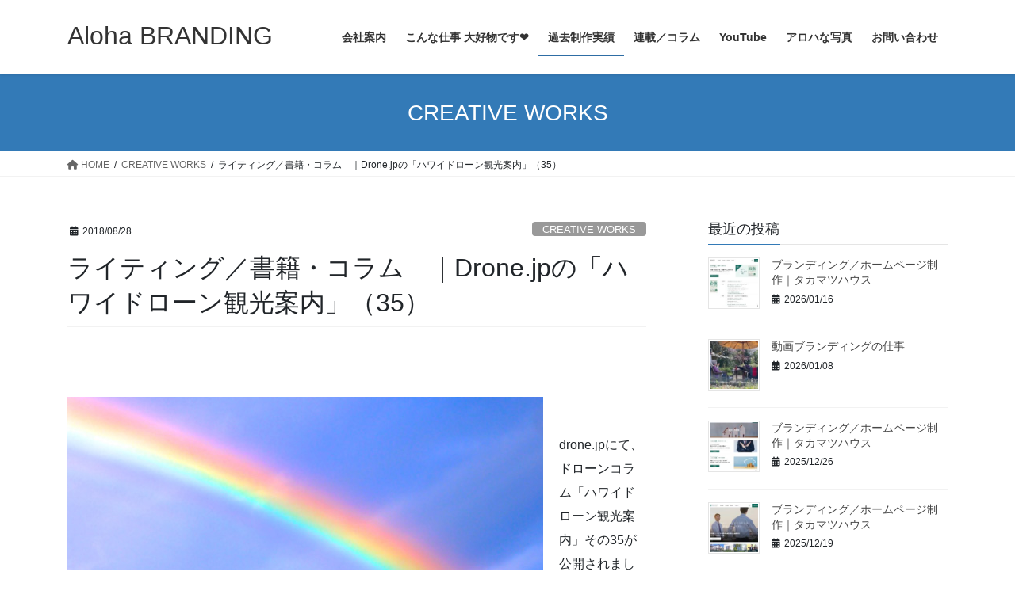

--- FILE ---
content_type: text/html; charset=UTF-8
request_url: https://alohabranding.com/drone-40/
body_size: 89183
content:
<!DOCTYPE html>
<html lang="ja">
<head>
<meta charset="utf-8">
<meta http-equiv="X-UA-Compatible" content="IE=edge">
<meta name="viewport" content="width=device-width, initial-scale=1">
<title>ライティング／書籍・コラム　｜Drone.jpの「ハワイドローン観光案内」（35） &#8211; Aloha BRANDING</title>
<meta name='robots' content='max-image-preview:large' />
<link rel="alternate" type="application/rss+xml" title="Aloha BRANDING &raquo; フィード" href="https://alohabranding.com/feed/" />
<link rel="alternate" type="application/rss+xml" title="Aloha BRANDING &raquo; コメントフィード" href="https://alohabranding.com/comments/feed/" />
<link rel="alternate" title="oEmbed (JSON)" type="application/json+oembed" href="https://alohabranding.com/wp-json/oembed/1.0/embed?url=https%3A%2F%2Falohabranding.com%2Fdrone-40%2F" />
<link rel="alternate" title="oEmbed (XML)" type="text/xml+oembed" href="https://alohabranding.com/wp-json/oembed/1.0/embed?url=https%3A%2F%2Falohabranding.com%2Fdrone-40%2F&#038;format=xml" />
<style id='wp-img-auto-sizes-contain-inline-css' type='text/css'>
img:is([sizes=auto i],[sizes^="auto," i]){contain-intrinsic-size:3000px 1500px}
/*# sourceURL=wp-img-auto-sizes-contain-inline-css */
</style>
<style id='wp-emoji-styles-inline-css' type='text/css'>

	img.wp-smiley, img.emoji {
		display: inline !important;
		border: none !important;
		box-shadow: none !important;
		height: 1em !important;
		width: 1em !important;
		margin: 0 0.07em !important;
		vertical-align: -0.1em !important;
		background: none !important;
		padding: 0 !important;
	}
/*# sourceURL=wp-emoji-styles-inline-css */
</style>
<style id='wp-block-library-inline-css' type='text/css'>
:root{--wp-block-synced-color:#7a00df;--wp-block-synced-color--rgb:122,0,223;--wp-bound-block-color:var(--wp-block-synced-color);--wp-editor-canvas-background:#ddd;--wp-admin-theme-color:#007cba;--wp-admin-theme-color--rgb:0,124,186;--wp-admin-theme-color-darker-10:#006ba1;--wp-admin-theme-color-darker-10--rgb:0,107,160.5;--wp-admin-theme-color-darker-20:#005a87;--wp-admin-theme-color-darker-20--rgb:0,90,135;--wp-admin-border-width-focus:2px}@media (min-resolution:192dpi){:root{--wp-admin-border-width-focus:1.5px}}.wp-element-button{cursor:pointer}:root .has-very-light-gray-background-color{background-color:#eee}:root .has-very-dark-gray-background-color{background-color:#313131}:root .has-very-light-gray-color{color:#eee}:root .has-very-dark-gray-color{color:#313131}:root .has-vivid-green-cyan-to-vivid-cyan-blue-gradient-background{background:linear-gradient(135deg,#00d084,#0693e3)}:root .has-purple-crush-gradient-background{background:linear-gradient(135deg,#34e2e4,#4721fb 50%,#ab1dfe)}:root .has-hazy-dawn-gradient-background{background:linear-gradient(135deg,#faaca8,#dad0ec)}:root .has-subdued-olive-gradient-background{background:linear-gradient(135deg,#fafae1,#67a671)}:root .has-atomic-cream-gradient-background{background:linear-gradient(135deg,#fdd79a,#004a59)}:root .has-nightshade-gradient-background{background:linear-gradient(135deg,#330968,#31cdcf)}:root .has-midnight-gradient-background{background:linear-gradient(135deg,#020381,#2874fc)}:root{--wp--preset--font-size--normal:16px;--wp--preset--font-size--huge:42px}.has-regular-font-size{font-size:1em}.has-larger-font-size{font-size:2.625em}.has-normal-font-size{font-size:var(--wp--preset--font-size--normal)}.has-huge-font-size{font-size:var(--wp--preset--font-size--huge)}.has-text-align-center{text-align:center}.has-text-align-left{text-align:left}.has-text-align-right{text-align:right}.has-fit-text{white-space:nowrap!important}#end-resizable-editor-section{display:none}.aligncenter{clear:both}.items-justified-left{justify-content:flex-start}.items-justified-center{justify-content:center}.items-justified-right{justify-content:flex-end}.items-justified-space-between{justify-content:space-between}.screen-reader-text{border:0;clip-path:inset(50%);height:1px;margin:-1px;overflow:hidden;padding:0;position:absolute;width:1px;word-wrap:normal!important}.screen-reader-text:focus{background-color:#ddd;clip-path:none;color:#444;display:block;font-size:1em;height:auto;left:5px;line-height:normal;padding:15px 23px 14px;text-decoration:none;top:5px;width:auto;z-index:100000}html :where(.has-border-color){border-style:solid}html :where([style*=border-top-color]){border-top-style:solid}html :where([style*=border-right-color]){border-right-style:solid}html :where([style*=border-bottom-color]){border-bottom-style:solid}html :where([style*=border-left-color]){border-left-style:solid}html :where([style*=border-width]){border-style:solid}html :where([style*=border-top-width]){border-top-style:solid}html :where([style*=border-right-width]){border-right-style:solid}html :where([style*=border-bottom-width]){border-bottom-style:solid}html :where([style*=border-left-width]){border-left-style:solid}html :where(img[class*=wp-image-]){height:auto;max-width:100%}:where(figure){margin:0 0 1em}html :where(.is-position-sticky){--wp-admin--admin-bar--position-offset:var(--wp-admin--admin-bar--height,0px)}@media screen and (max-width:600px){html :where(.is-position-sticky){--wp-admin--admin-bar--position-offset:0px}}

/*# sourceURL=wp-block-library-inline-css */
</style><style id='wp-block-image-inline-css' type='text/css'>
.wp-block-image>a,.wp-block-image>figure>a{display:inline-block}.wp-block-image img{box-sizing:border-box;height:auto;max-width:100%;vertical-align:bottom}@media not (prefers-reduced-motion){.wp-block-image img.hide{visibility:hidden}.wp-block-image img.show{animation:show-content-image .4s}}.wp-block-image[style*=border-radius] img,.wp-block-image[style*=border-radius]>a{border-radius:inherit}.wp-block-image.has-custom-border img{box-sizing:border-box}.wp-block-image.aligncenter{text-align:center}.wp-block-image.alignfull>a,.wp-block-image.alignwide>a{width:100%}.wp-block-image.alignfull img,.wp-block-image.alignwide img{height:auto;width:100%}.wp-block-image .aligncenter,.wp-block-image .alignleft,.wp-block-image .alignright,.wp-block-image.aligncenter,.wp-block-image.alignleft,.wp-block-image.alignright{display:table}.wp-block-image .aligncenter>figcaption,.wp-block-image .alignleft>figcaption,.wp-block-image .alignright>figcaption,.wp-block-image.aligncenter>figcaption,.wp-block-image.alignleft>figcaption,.wp-block-image.alignright>figcaption{caption-side:bottom;display:table-caption}.wp-block-image .alignleft{float:left;margin:.5em 1em .5em 0}.wp-block-image .alignright{float:right;margin:.5em 0 .5em 1em}.wp-block-image .aligncenter{margin-left:auto;margin-right:auto}.wp-block-image :where(figcaption){margin-bottom:1em;margin-top:.5em}.wp-block-image.is-style-circle-mask img{border-radius:9999px}@supports ((-webkit-mask-image:none) or (mask-image:none)) or (-webkit-mask-image:none){.wp-block-image.is-style-circle-mask img{border-radius:0;-webkit-mask-image:url('data:image/svg+xml;utf8,<svg viewBox="0 0 100 100" xmlns="http://www.w3.org/2000/svg"><circle cx="50" cy="50" r="50"/></svg>');mask-image:url('data:image/svg+xml;utf8,<svg viewBox="0 0 100 100" xmlns="http://www.w3.org/2000/svg"><circle cx="50" cy="50" r="50"/></svg>');mask-mode:alpha;-webkit-mask-position:center;mask-position:center;-webkit-mask-repeat:no-repeat;mask-repeat:no-repeat;-webkit-mask-size:contain;mask-size:contain}}:root :where(.wp-block-image.is-style-rounded img,.wp-block-image .is-style-rounded img){border-radius:9999px}.wp-block-image figure{margin:0}.wp-lightbox-container{display:flex;flex-direction:column;position:relative}.wp-lightbox-container img{cursor:zoom-in}.wp-lightbox-container img:hover+button{opacity:1}.wp-lightbox-container button{align-items:center;backdrop-filter:blur(16px) saturate(180%);background-color:#5a5a5a40;border:none;border-radius:4px;cursor:zoom-in;display:flex;height:20px;justify-content:center;opacity:0;padding:0;position:absolute;right:16px;text-align:center;top:16px;width:20px;z-index:100}@media not (prefers-reduced-motion){.wp-lightbox-container button{transition:opacity .2s ease}}.wp-lightbox-container button:focus-visible{outline:3px auto #5a5a5a40;outline:3px auto -webkit-focus-ring-color;outline-offset:3px}.wp-lightbox-container button:hover{cursor:pointer;opacity:1}.wp-lightbox-container button:focus{opacity:1}.wp-lightbox-container button:focus,.wp-lightbox-container button:hover,.wp-lightbox-container button:not(:hover):not(:active):not(.has-background){background-color:#5a5a5a40;border:none}.wp-lightbox-overlay{box-sizing:border-box;cursor:zoom-out;height:100vh;left:0;overflow:hidden;position:fixed;top:0;visibility:hidden;width:100%;z-index:100000}.wp-lightbox-overlay .close-button{align-items:center;cursor:pointer;display:flex;justify-content:center;min-height:40px;min-width:40px;padding:0;position:absolute;right:calc(env(safe-area-inset-right) + 16px);top:calc(env(safe-area-inset-top) + 16px);z-index:5000000}.wp-lightbox-overlay .close-button:focus,.wp-lightbox-overlay .close-button:hover,.wp-lightbox-overlay .close-button:not(:hover):not(:active):not(.has-background){background:none;border:none}.wp-lightbox-overlay .lightbox-image-container{height:var(--wp--lightbox-container-height);left:50%;overflow:hidden;position:absolute;top:50%;transform:translate(-50%,-50%);transform-origin:top left;width:var(--wp--lightbox-container-width);z-index:9999999999}.wp-lightbox-overlay .wp-block-image{align-items:center;box-sizing:border-box;display:flex;height:100%;justify-content:center;margin:0;position:relative;transform-origin:0 0;width:100%;z-index:3000000}.wp-lightbox-overlay .wp-block-image img{height:var(--wp--lightbox-image-height);min-height:var(--wp--lightbox-image-height);min-width:var(--wp--lightbox-image-width);width:var(--wp--lightbox-image-width)}.wp-lightbox-overlay .wp-block-image figcaption{display:none}.wp-lightbox-overlay button{background:none;border:none}.wp-lightbox-overlay .scrim{background-color:#fff;height:100%;opacity:.9;position:absolute;width:100%;z-index:2000000}.wp-lightbox-overlay.active{visibility:visible}@media not (prefers-reduced-motion){.wp-lightbox-overlay.active{animation:turn-on-visibility .25s both}.wp-lightbox-overlay.active img{animation:turn-on-visibility .35s both}.wp-lightbox-overlay.show-closing-animation:not(.active){animation:turn-off-visibility .35s both}.wp-lightbox-overlay.show-closing-animation:not(.active) img{animation:turn-off-visibility .25s both}.wp-lightbox-overlay.zoom.active{animation:none;opacity:1;visibility:visible}.wp-lightbox-overlay.zoom.active .lightbox-image-container{animation:lightbox-zoom-in .4s}.wp-lightbox-overlay.zoom.active .lightbox-image-container img{animation:none}.wp-lightbox-overlay.zoom.active .scrim{animation:turn-on-visibility .4s forwards}.wp-lightbox-overlay.zoom.show-closing-animation:not(.active){animation:none}.wp-lightbox-overlay.zoom.show-closing-animation:not(.active) .lightbox-image-container{animation:lightbox-zoom-out .4s}.wp-lightbox-overlay.zoom.show-closing-animation:not(.active) .lightbox-image-container img{animation:none}.wp-lightbox-overlay.zoom.show-closing-animation:not(.active) .scrim{animation:turn-off-visibility .4s forwards}}@keyframes show-content-image{0%{visibility:hidden}99%{visibility:hidden}to{visibility:visible}}@keyframes turn-on-visibility{0%{opacity:0}to{opacity:1}}@keyframes turn-off-visibility{0%{opacity:1;visibility:visible}99%{opacity:0;visibility:visible}to{opacity:0;visibility:hidden}}@keyframes lightbox-zoom-in{0%{transform:translate(calc((-100vw + var(--wp--lightbox-scrollbar-width))/2 + var(--wp--lightbox-initial-left-position)),calc(-50vh + var(--wp--lightbox-initial-top-position))) scale(var(--wp--lightbox-scale))}to{transform:translate(-50%,-50%) scale(1)}}@keyframes lightbox-zoom-out{0%{transform:translate(-50%,-50%) scale(1);visibility:visible}99%{visibility:visible}to{transform:translate(calc((-100vw + var(--wp--lightbox-scrollbar-width))/2 + var(--wp--lightbox-initial-left-position)),calc(-50vh + var(--wp--lightbox-initial-top-position))) scale(var(--wp--lightbox-scale));visibility:hidden}}
/*# sourceURL=https://alohabranding.com/wp-includes/blocks/image/style.min.css */
</style>
<style id='global-styles-inline-css' type='text/css'>
:root{--wp--preset--aspect-ratio--square: 1;--wp--preset--aspect-ratio--4-3: 4/3;--wp--preset--aspect-ratio--3-4: 3/4;--wp--preset--aspect-ratio--3-2: 3/2;--wp--preset--aspect-ratio--2-3: 2/3;--wp--preset--aspect-ratio--16-9: 16/9;--wp--preset--aspect-ratio--9-16: 9/16;--wp--preset--color--black: #000000;--wp--preset--color--cyan-bluish-gray: #abb8c3;--wp--preset--color--white: #ffffff;--wp--preset--color--pale-pink: #f78da7;--wp--preset--color--vivid-red: #cf2e2e;--wp--preset--color--luminous-vivid-orange: #ff6900;--wp--preset--color--luminous-vivid-amber: #fcb900;--wp--preset--color--light-green-cyan: #7bdcb5;--wp--preset--color--vivid-green-cyan: #00d084;--wp--preset--color--pale-cyan-blue: #8ed1fc;--wp--preset--color--vivid-cyan-blue: #0693e3;--wp--preset--color--vivid-purple: #9b51e0;--wp--preset--gradient--vivid-cyan-blue-to-vivid-purple: linear-gradient(135deg,rgb(6,147,227) 0%,rgb(155,81,224) 100%);--wp--preset--gradient--light-green-cyan-to-vivid-green-cyan: linear-gradient(135deg,rgb(122,220,180) 0%,rgb(0,208,130) 100%);--wp--preset--gradient--luminous-vivid-amber-to-luminous-vivid-orange: linear-gradient(135deg,rgb(252,185,0) 0%,rgb(255,105,0) 100%);--wp--preset--gradient--luminous-vivid-orange-to-vivid-red: linear-gradient(135deg,rgb(255,105,0) 0%,rgb(207,46,46) 100%);--wp--preset--gradient--very-light-gray-to-cyan-bluish-gray: linear-gradient(135deg,rgb(238,238,238) 0%,rgb(169,184,195) 100%);--wp--preset--gradient--cool-to-warm-spectrum: linear-gradient(135deg,rgb(74,234,220) 0%,rgb(151,120,209) 20%,rgb(207,42,186) 40%,rgb(238,44,130) 60%,rgb(251,105,98) 80%,rgb(254,248,76) 100%);--wp--preset--gradient--blush-light-purple: linear-gradient(135deg,rgb(255,206,236) 0%,rgb(152,150,240) 100%);--wp--preset--gradient--blush-bordeaux: linear-gradient(135deg,rgb(254,205,165) 0%,rgb(254,45,45) 50%,rgb(107,0,62) 100%);--wp--preset--gradient--luminous-dusk: linear-gradient(135deg,rgb(255,203,112) 0%,rgb(199,81,192) 50%,rgb(65,88,208) 100%);--wp--preset--gradient--pale-ocean: linear-gradient(135deg,rgb(255,245,203) 0%,rgb(182,227,212) 50%,rgb(51,167,181) 100%);--wp--preset--gradient--electric-grass: linear-gradient(135deg,rgb(202,248,128) 0%,rgb(113,206,126) 100%);--wp--preset--gradient--midnight: linear-gradient(135deg,rgb(2,3,129) 0%,rgb(40,116,252) 100%);--wp--preset--font-size--small: 13px;--wp--preset--font-size--medium: 20px;--wp--preset--font-size--large: 36px;--wp--preset--font-size--x-large: 42px;--wp--preset--spacing--20: 0.44rem;--wp--preset--spacing--30: 0.67rem;--wp--preset--spacing--40: 1rem;--wp--preset--spacing--50: 1.5rem;--wp--preset--spacing--60: 2.25rem;--wp--preset--spacing--70: 3.38rem;--wp--preset--spacing--80: 5.06rem;--wp--preset--shadow--natural: 6px 6px 9px rgba(0, 0, 0, 0.2);--wp--preset--shadow--deep: 12px 12px 50px rgba(0, 0, 0, 0.4);--wp--preset--shadow--sharp: 6px 6px 0px rgba(0, 0, 0, 0.2);--wp--preset--shadow--outlined: 6px 6px 0px -3px rgb(255, 255, 255), 6px 6px rgb(0, 0, 0);--wp--preset--shadow--crisp: 6px 6px 0px rgb(0, 0, 0);}:where(.is-layout-flex){gap: 0.5em;}:where(.is-layout-grid){gap: 0.5em;}body .is-layout-flex{display: flex;}.is-layout-flex{flex-wrap: wrap;align-items: center;}.is-layout-flex > :is(*, div){margin: 0;}body .is-layout-grid{display: grid;}.is-layout-grid > :is(*, div){margin: 0;}:where(.wp-block-columns.is-layout-flex){gap: 2em;}:where(.wp-block-columns.is-layout-grid){gap: 2em;}:where(.wp-block-post-template.is-layout-flex){gap: 1.25em;}:where(.wp-block-post-template.is-layout-grid){gap: 1.25em;}.has-black-color{color: var(--wp--preset--color--black) !important;}.has-cyan-bluish-gray-color{color: var(--wp--preset--color--cyan-bluish-gray) !important;}.has-white-color{color: var(--wp--preset--color--white) !important;}.has-pale-pink-color{color: var(--wp--preset--color--pale-pink) !important;}.has-vivid-red-color{color: var(--wp--preset--color--vivid-red) !important;}.has-luminous-vivid-orange-color{color: var(--wp--preset--color--luminous-vivid-orange) !important;}.has-luminous-vivid-amber-color{color: var(--wp--preset--color--luminous-vivid-amber) !important;}.has-light-green-cyan-color{color: var(--wp--preset--color--light-green-cyan) !important;}.has-vivid-green-cyan-color{color: var(--wp--preset--color--vivid-green-cyan) !important;}.has-pale-cyan-blue-color{color: var(--wp--preset--color--pale-cyan-blue) !important;}.has-vivid-cyan-blue-color{color: var(--wp--preset--color--vivid-cyan-blue) !important;}.has-vivid-purple-color{color: var(--wp--preset--color--vivid-purple) !important;}.has-black-background-color{background-color: var(--wp--preset--color--black) !important;}.has-cyan-bluish-gray-background-color{background-color: var(--wp--preset--color--cyan-bluish-gray) !important;}.has-white-background-color{background-color: var(--wp--preset--color--white) !important;}.has-pale-pink-background-color{background-color: var(--wp--preset--color--pale-pink) !important;}.has-vivid-red-background-color{background-color: var(--wp--preset--color--vivid-red) !important;}.has-luminous-vivid-orange-background-color{background-color: var(--wp--preset--color--luminous-vivid-orange) !important;}.has-luminous-vivid-amber-background-color{background-color: var(--wp--preset--color--luminous-vivid-amber) !important;}.has-light-green-cyan-background-color{background-color: var(--wp--preset--color--light-green-cyan) !important;}.has-vivid-green-cyan-background-color{background-color: var(--wp--preset--color--vivid-green-cyan) !important;}.has-pale-cyan-blue-background-color{background-color: var(--wp--preset--color--pale-cyan-blue) !important;}.has-vivid-cyan-blue-background-color{background-color: var(--wp--preset--color--vivid-cyan-blue) !important;}.has-vivid-purple-background-color{background-color: var(--wp--preset--color--vivid-purple) !important;}.has-black-border-color{border-color: var(--wp--preset--color--black) !important;}.has-cyan-bluish-gray-border-color{border-color: var(--wp--preset--color--cyan-bluish-gray) !important;}.has-white-border-color{border-color: var(--wp--preset--color--white) !important;}.has-pale-pink-border-color{border-color: var(--wp--preset--color--pale-pink) !important;}.has-vivid-red-border-color{border-color: var(--wp--preset--color--vivid-red) !important;}.has-luminous-vivid-orange-border-color{border-color: var(--wp--preset--color--luminous-vivid-orange) !important;}.has-luminous-vivid-amber-border-color{border-color: var(--wp--preset--color--luminous-vivid-amber) !important;}.has-light-green-cyan-border-color{border-color: var(--wp--preset--color--light-green-cyan) !important;}.has-vivid-green-cyan-border-color{border-color: var(--wp--preset--color--vivid-green-cyan) !important;}.has-pale-cyan-blue-border-color{border-color: var(--wp--preset--color--pale-cyan-blue) !important;}.has-vivid-cyan-blue-border-color{border-color: var(--wp--preset--color--vivid-cyan-blue) !important;}.has-vivid-purple-border-color{border-color: var(--wp--preset--color--vivid-purple) !important;}.has-vivid-cyan-blue-to-vivid-purple-gradient-background{background: var(--wp--preset--gradient--vivid-cyan-blue-to-vivid-purple) !important;}.has-light-green-cyan-to-vivid-green-cyan-gradient-background{background: var(--wp--preset--gradient--light-green-cyan-to-vivid-green-cyan) !important;}.has-luminous-vivid-amber-to-luminous-vivid-orange-gradient-background{background: var(--wp--preset--gradient--luminous-vivid-amber-to-luminous-vivid-orange) !important;}.has-luminous-vivid-orange-to-vivid-red-gradient-background{background: var(--wp--preset--gradient--luminous-vivid-orange-to-vivid-red) !important;}.has-very-light-gray-to-cyan-bluish-gray-gradient-background{background: var(--wp--preset--gradient--very-light-gray-to-cyan-bluish-gray) !important;}.has-cool-to-warm-spectrum-gradient-background{background: var(--wp--preset--gradient--cool-to-warm-spectrum) !important;}.has-blush-light-purple-gradient-background{background: var(--wp--preset--gradient--blush-light-purple) !important;}.has-blush-bordeaux-gradient-background{background: var(--wp--preset--gradient--blush-bordeaux) !important;}.has-luminous-dusk-gradient-background{background: var(--wp--preset--gradient--luminous-dusk) !important;}.has-pale-ocean-gradient-background{background: var(--wp--preset--gradient--pale-ocean) !important;}.has-electric-grass-gradient-background{background: var(--wp--preset--gradient--electric-grass) !important;}.has-midnight-gradient-background{background: var(--wp--preset--gradient--midnight) !important;}.has-small-font-size{font-size: var(--wp--preset--font-size--small) !important;}.has-medium-font-size{font-size: var(--wp--preset--font-size--medium) !important;}.has-large-font-size{font-size: var(--wp--preset--font-size--large) !important;}.has-x-large-font-size{font-size: var(--wp--preset--font-size--x-large) !important;}
/*# sourceURL=global-styles-inline-css */
</style>

<style id='classic-theme-styles-inline-css' type='text/css'>
/*! This file is auto-generated */
.wp-block-button__link{color:#fff;background-color:#32373c;border-radius:9999px;box-shadow:none;text-decoration:none;padding:calc(.667em + 2px) calc(1.333em + 2px);font-size:1.125em}.wp-block-file__button{background:#32373c;color:#fff;text-decoration:none}
/*# sourceURL=/wp-includes/css/classic-themes.min.css */
</style>
<link rel='stylesheet' id='contact-form-7-css' href='https://alohabranding.com/wp-content/plugins/contact-form-7/includes/css/styles.css?ver=6.1.4' type='text/css' media='all' />
<link rel='stylesheet' id='bootstrap-4-style-css' href='https://alohabranding.com/wp-content/themes/lightning/_g2/library/bootstrap-4/css/bootstrap.min.css?ver=4.5.0' type='text/css' media='all' />
<link rel='stylesheet' id='lightning-common-style-css' href='https://alohabranding.com/wp-content/themes/lightning/_g2/assets/css/common.css?ver=15.9.5' type='text/css' media='all' />
<style id='lightning-common-style-inline-css' type='text/css'>
/* vk-mobile-nav */:root {--vk-mobile-nav-menu-btn-bg-src: url("https://alohabranding.com/wp-content/themes/lightning/_g2/inc/vk-mobile-nav/package//images/vk-menu-btn-black.svg");--vk-mobile-nav-menu-btn-close-bg-src: url("https://alohabranding.com/wp-content/themes/lightning/_g2/inc/vk-mobile-nav/package//images/vk-menu-close-black.svg");--vk-menu-acc-icon-open-black-bg-src: url("https://alohabranding.com/wp-content/themes/lightning/_g2/inc/vk-mobile-nav/package//images/vk-menu-acc-icon-open-black.svg");--vk-menu-acc-icon-open-white-bg-src: url("https://alohabranding.com/wp-content/themes/lightning/_g2/inc/vk-mobile-nav/package//images/vk-menu-acc-icon-open-white.svg");--vk-menu-acc-icon-close-black-bg-src: url("https://alohabranding.com/wp-content/themes/lightning/_g2/inc/vk-mobile-nav/package//images/vk-menu-close-black.svg");--vk-menu-acc-icon-close-white-bg-src: url("https://alohabranding.com/wp-content/themes/lightning/_g2/inc/vk-mobile-nav/package//images/vk-menu-close-white.svg");}
/*# sourceURL=lightning-common-style-inline-css */
</style>
<link rel='stylesheet' id='lightning-design-style-css' href='https://alohabranding.com/wp-content/themes/lightning/_g2/design-skin/origin2/css/style.css?ver=15.9.5' type='text/css' media='all' />
<style id='lightning-design-style-inline-css' type='text/css'>
:root {--color-key:#337ab7;--wp--preset--color--vk-color-primary:#337ab7;--color-key-dark:#2e6da4;}
a { color:#337ab7; }/* sidebar child menu display */.localNav ul ul.children{ display:none; }.localNav ul li.current_page_ancestor ul.children,.localNav ul li.current_page_item ul.children,.localNav ul li.current-cat ul.children{ display:block; }/* ExUnit widget ( child page list widget and so on ) */.localNavi ul.children{ display:none; }.localNavi li.current_page_ancestor ul.children,.localNavi li.current_page_item ul.children,.localNavi li.current-cat ul.children{ display:block; }
.tagcloud a:before { font-family: "Font Awesome 5 Free";content: "\f02b";font-weight: bold; }
.media .media-body .media-heading a:hover { color:; }@media (min-width: 768px){.gMenu > li:before,.gMenu > li.menu-item-has-children::after { border-bottom-color: }.gMenu li li { background-color: }.gMenu li li a:hover { background-color:; }} /* @media (min-width: 768px) */.page-header { background-color:; }h2,.mainSection-title { border-top-color:; }h3:after,.subSection-title:after { border-bottom-color:; }ul.page-numbers li span.page-numbers.current,.page-link dl .post-page-numbers.current { background-color:; }.pager li > a { border-color:;color:;}.pager li > a:hover { background-color:;color:#fff;}.siteFooter { border-top-color:; }dt { border-left-color:; }:root {--g_nav_main_acc_icon_open_url:url(https://alohabranding.com/wp-content/themes/lightning/_g2/inc/vk-mobile-nav/package/images/vk-menu-acc-icon-open-black.svg);--g_nav_main_acc_icon_close_url: url(https://alohabranding.com/wp-content/themes/lightning/_g2/inc/vk-mobile-nav/package/images/vk-menu-close-black.svg);--g_nav_sub_acc_icon_open_url: url(https://alohabranding.com/wp-content/themes/lightning/_g2/inc/vk-mobile-nav/package/images/vk-menu-acc-icon-open-white.svg);--g_nav_sub_acc_icon_close_url: url(https://alohabranding.com/wp-content/themes/lightning/_g2/inc/vk-mobile-nav/package/images/vk-menu-close-white.svg);}
/*# sourceURL=lightning-design-style-inline-css */
</style>
<link rel='stylesheet' id='lightning-theme-style-css' href='https://alohabranding.com/wp-content/themes/lightning/style.css?ver=15.9.5' type='text/css' media='all' />
<link rel='stylesheet' id='vk-font-awesome-css' href='https://alohabranding.com/wp-content/themes/lightning/vendor/vektor-inc/font-awesome-versions/src/versions/6/css/all.min.css?ver=6.1.0' type='text/css' media='all' />
<script type="text/javascript" src="https://alohabranding.com/wp-includes/js/jquery/jquery.min.js?ver=3.7.1" id="jquery-core-js"></script>
<script type="text/javascript" src="https://alohabranding.com/wp-includes/js/jquery/jquery-migrate.min.js?ver=3.4.1" id="jquery-migrate-js"></script>
<link rel="https://api.w.org/" href="https://alohabranding.com/wp-json/" /><link rel="alternate" title="JSON" type="application/json" href="https://alohabranding.com/wp-json/wp/v2/posts/9845" /><link rel="EditURI" type="application/rsd+xml" title="RSD" href="https://alohabranding.com/xmlrpc.php?rsd" />
<meta name="generator" content="WordPress 6.9" />
<link rel="canonical" href="https://alohabranding.com/drone-40/" />
<link rel='shortlink' href='https://alohabranding.com/?p=9845' />
<style data-context="foundation-flickity-css">/*! Flickity v2.0.2
http://flickity.metafizzy.co
---------------------------------------------- */.flickity-enabled{position:relative}.flickity-enabled:focus{outline:0}.flickity-viewport{overflow:hidden;position:relative;height:100%}.flickity-slider{position:absolute;width:100%;height:100%}.flickity-enabled.is-draggable{-webkit-tap-highlight-color:transparent;tap-highlight-color:transparent;-webkit-user-select:none;-moz-user-select:none;-ms-user-select:none;user-select:none}.flickity-enabled.is-draggable .flickity-viewport{cursor:move;cursor:-webkit-grab;cursor:grab}.flickity-enabled.is-draggable .flickity-viewport.is-pointer-down{cursor:-webkit-grabbing;cursor:grabbing}.flickity-prev-next-button{position:absolute;top:50%;width:44px;height:44px;border:none;border-radius:50%;background:#fff;background:hsla(0,0%,100%,.75);cursor:pointer;-webkit-transform:translateY(-50%);transform:translateY(-50%)}.flickity-prev-next-button:hover{background:#fff}.flickity-prev-next-button:focus{outline:0;box-shadow:0 0 0 5px #09f}.flickity-prev-next-button:active{opacity:.6}.flickity-prev-next-button.previous{left:10px}.flickity-prev-next-button.next{right:10px}.flickity-rtl .flickity-prev-next-button.previous{left:auto;right:10px}.flickity-rtl .flickity-prev-next-button.next{right:auto;left:10px}.flickity-prev-next-button:disabled{opacity:.3;cursor:auto}.flickity-prev-next-button svg{position:absolute;left:20%;top:20%;width:60%;height:60%}.flickity-prev-next-button .arrow{fill:#333}.flickity-page-dots{position:absolute;width:100%;bottom:-25px;padding:0;margin:0;list-style:none;text-align:center;line-height:1}.flickity-rtl .flickity-page-dots{direction:rtl}.flickity-page-dots .dot{display:inline-block;width:10px;height:10px;margin:0 8px;background:#333;border-radius:50%;opacity:.25;cursor:pointer}.flickity-page-dots .dot.is-selected{opacity:1}</style><style data-context="foundation-slideout-css">.slideout-menu{position:fixed;left:0;top:0;bottom:0;right:auto;z-index:0;width:256px;overflow-y:auto;-webkit-overflow-scrolling:touch;display:none}.slideout-menu.pushit-right{left:auto;right:0}.slideout-panel{position:relative;z-index:1;will-change:transform}.slideout-open,.slideout-open .slideout-panel,.slideout-open body{overflow:hidden}.slideout-open .slideout-menu{display:block}.pushit{display:none}</style><style id="lightning-color-custom-for-plugins" type="text/css">/* ltg theme common */.color_key_bg,.color_key_bg_hover:hover{background-color: #337ab7;}.color_key_txt,.color_key_txt_hover:hover{color: #337ab7;}.color_key_border,.color_key_border_hover:hover{border-color: #337ab7;}.color_key_dark_bg,.color_key_dark_bg_hover:hover{background-color: #2e6da4;}.color_key_dark_txt,.color_key_dark_txt_hover:hover{color: #2e6da4;}.color_key_dark_border,.color_key_dark_border_hover:hover{border-color: #2e6da4;}</style><style>.ios7.web-app-mode.has-fixed header{ background-color: rgba(237,237,206,.88);}</style>
</head>
<body class="wp-singular post-template-default single single-post postid-9845 single-format-standard wp-theme-lightning sidebar-fix sidebar-fix-priority-top bootstrap4 device-pc fa_v6_css">
<a class="skip-link screen-reader-text" href="#main">コンテンツへスキップ</a>
<a class="skip-link screen-reader-text" href="#vk-mobile-nav">ナビゲーションに移動</a>
<header class="siteHeader">
		<div class="container siteHeadContainer">
		<div class="navbar-header">
						<p class="navbar-brand siteHeader_logo">
			<a href="https://alohabranding.com/">
				<span>Aloha BRANDING</span>
			</a>
			</p>
					</div>

					<div id="gMenu_outer" class="gMenu_outer">
				<nav class="menu-basic-container"><ul id="menu-basic" class="menu gMenu vk-menu-acc"><li id="menu-item-6661" class="menu-item menu-item-type-post_type menu-item-object-page menu-item-home menu-item-has-children"><a href="https://alohabranding.com/"><strong class="gMenu_name">会社案内</strong></a>
<ul class="sub-menu">
	<li id="menu-item-6337" class="menu-item menu-item-type-custom menu-item-object-custom menu-item-home"><a href="https://alohabranding.com/">会社案内</a></li>
</ul>
</li>
<li id="menu-item-8301" class="menu-item menu-item-type-post_type menu-item-object-page menu-item-has-children"><a href="https://alohabranding.com/menu/"><strong class="gMenu_name">こんな仕事 大好物です❤️</strong></a>
<ul class="sub-menu">
	<li id="menu-item-8566" class="menu-item menu-item-type-custom menu-item-object-custom"><a href="https://alohabranding.com/menu/branding/">新規ブランド開発／リブランディング</a></li>
	<li id="menu-item-9621" class="menu-item menu-item-type-custom menu-item-object-custom"><a href="https://alohabranding.com/pb">出版を起点にブランディング</a></li>
	<li id="menu-item-10572" class="menu-item menu-item-type-post_type menu-item-object-page"><a href="https://alohabranding.com/supersaiyo/">人材採用ブランディンング</a></li>
	<li id="menu-item-7103" class="menu-item menu-item-type-post_type menu-item-object-page"><a href="https://alohabranding.com/menu/pictogram/">動画を使ったブランディング</a></li>
	<li id="menu-item-8083" class="menu-item menu-item-type-custom menu-item-object-custom"><a href="https://alohabranding.com/seminar-2/">研修セミナーでブランディング</a></li>
	<li id="menu-item-7203" class="menu-item menu-item-type-post_type menu-item-object-page"><a href="https://alohabranding.com/ex/">体験型イベントでブランディング</a></li>
	<li id="menu-item-9691" class="menu-item menu-item-type-post_type menu-item-object-page"><a href="https://alohabranding.com/sc/">LaLaLa KIDS | 楽しいことしかやらない！プログラミングと英語の教室</a></li>
</ul>
</li>
<li id="menu-item-8282" class="menu-item menu-item-type-taxonomy menu-item-object-category current-post-ancestor current-menu-parent current-post-parent menu-item-has-children"><a href="https://alohabranding.com/category/works-2/"><strong class="gMenu_name">過去制作実績</strong></a>
<ul class="sub-menu">
	<li id="menu-item-8513" class="menu-item menu-item-type-custom menu-item-object-custom"><a href="https://alohabranding.com/category/works-2/">制作実績（全表示）</a></li>
	<li id="menu-item-8357" class="menu-item menu-item-type-custom menu-item-object-custom"><a href="https://alohabranding.com/tag/brandingworks/">ブランディング</a></li>
	<li id="menu-item-8303" class="menu-item menu-item-type-custom menu-item-object-custom"><a href="https://alohabranding.com/tag/animationworks/">映像制作（アニメ）</a></li>
	<li id="menu-item-8327" class="menu-item menu-item-type-custom menu-item-object-custom"><a href="https://alohabranding.com/tag/movieworks/">映像制作（実写）</a></li>
	<li id="menu-item-8402" class="menu-item menu-item-type-custom menu-item-object-custom"><a href="https://alohabranding.com/tag/socialworks/">SNSコンテンツ制作</a></li>
	<li id="menu-item-8305" class="menu-item menu-item-type-custom menu-item-object-custom"><a href="https://alohabranding.com/tag/writingworks/">執筆関連</a></li>
	<li id="menu-item-8315" class="menu-item menu-item-type-custom menu-item-object-custom"><a href="https://alohabranding.com/tag/mediaworks/">メディア掲載</a></li>
	<li id="menu-item-6306" class="menu-item menu-item-type-custom menu-item-object-custom"><a href="https://alohabranding.com/works/">過去実績を一覧でみる</a></li>
</ul>
</li>
<li id="menu-item-3954" class="menu-item menu-item-type-taxonomy menu-item-object-category menu-item-has-children"><a href="https://alohabranding.com/category/blog/"><strong class="gMenu_name">連載／コラム</strong></a>
<ul class="sub-menu">
	<li id="menu-item-10766" class="menu-item menu-item-type-taxonomy menu-item-object-category"><a href="https://alohabranding.com/category/note/">noteで<BR>ただいま連載中！</a></li>
	<li id="menu-item-8129" class="menu-item menu-item-type-custom menu-item-object-custom"><a href="https://alohabranding.com/tag/%E9%80%A3%E8%BC%89%E3%83%89%E3%83%AD%E3%83%BC%E3%83%B3/">コラム連載<BR>PRONEWS DRONE.JP</a></li>
	<li id="menu-item-8699" class="menu-item menu-item-type-custom menu-item-object-custom"><a href="https://alohabranding.com/tag/%E9%80%A3%E8%BC%89%E3%83%8F%E3%83%8A%E3%82%B3%E3%83%9E%E3%83%9E/">コラム連載<BR>HANAKOママweb</a></li>
	<li id="menu-item-8698" class="menu-item menu-item-type-custom menu-item-object-custom"><a href="https://alohabranding.com/tag/%E3%83%A9%E3%82%A4%E3%83%88%E3%83%8F%E3%82%A6%E3%82%B9%E9%80%A3%E8%BC%89/">コラム連載<BR>ライトハウス・ハワイ</a></li>
	<li id="menu-item-4779" class="menu-item menu-item-type-custom menu-item-object-custom"><a href="https://alohabranding.com/category/words/">ブログ<BR>BOOK LOG</a></li>
	<li id="menu-item-3778" class="menu-item menu-item-type-taxonomy menu-item-object-category"><a href="https://alohabranding.com/category/restaurant-design/">ブログ<BR>Restaurant Design</a></li>
	<li id="menu-item-3774" class="menu-item menu-item-type-taxonomy menu-item-object-category"><a href="https://alohabranding.com/category/creative-check/">ブログ<BR>CREATIVE CHECK</a></li>
</ul>
</li>
<li id="menu-item-10808" class="menu-item menu-item-type-post_type menu-item-object-page"><a href="https://alohabranding.com/youtube/"><strong class="gMenu_name">YouTube</strong></a></li>
<li id="menu-item-3772" class="menu-item menu-item-type-taxonomy menu-item-object-category"><a href="https://alohabranding.com/category/photo/aloha-spirits/"><strong class="gMenu_name">アロハな写真</strong></a></li>
<li id="menu-item-8657" class="menu-item menu-item-type-post_type menu-item-object-page"><a href="https://alohabranding.com/contact-2/"><strong class="gMenu_name">お問い合わせ</strong></a></li>
</ul></nav>			</div>
			</div>
	</header>

<div class="section page-header"><div class="container"><div class="row"><div class="col-md-12">
<div class="page-header_pageTitle">
CREATIVE WORKS</div>
</div></div></div></div><!-- [ /.page-header ] -->


<!-- [ .breadSection ] --><div class="section breadSection"><div class="container"><div class="row"><ol class="breadcrumb" itemscope itemtype="https://schema.org/BreadcrumbList"><li id="panHome" itemprop="itemListElement" itemscope itemtype="http://schema.org/ListItem"><a itemprop="item" href="https://alohabranding.com/"><span itemprop="name"><i class="fa fa-home"></i> HOME</span></a><meta itemprop="position" content="1" /></li><li itemprop="itemListElement" itemscope itemtype="http://schema.org/ListItem"><a itemprop="item" href="https://alohabranding.com/category/creative-works/"><span itemprop="name">CREATIVE WORKS</span></a><meta itemprop="position" content="2" /></li><li><span>ライティング／書籍・コラム　｜Drone.jpの「ハワイドローン観光案内」（35）</span><meta itemprop="position" content="3" /></li></ol></div></div></div><!-- [ /.breadSection ] -->

<div class="section siteContent">
<div class="container">
<div class="row">

	<div class="col mainSection mainSection-col-two baseSection vk_posts-mainSection" id="main" role="main">
				<article id="post-9845" class="entry entry-full post-9845 post type-post status-publish format-standard has-post-thumbnail hentry category-creative-works category-works-2 tag-dji tag-drone-jp tag-writingworks tag-1799 tag-726 tag-1465 tag-1095 tag-6 tag-1401 tag-1800 tag-1736 tag-1814 tag-1159 tag-992 tag-1813 tag-1569 tag-1448">

	
	
		<header class="entry-header">
			<div class="entry-meta">


<span class="published entry-meta_items">2018/08/28</span>

<span class="entry-meta_items entry-meta_updated entry-meta_hidden">/ 最終更新日時 : <span class="updated">2018/10/01</span></span>


	
	<span class="vcard author entry-meta_items entry-meta_items_author entry-meta_hidden"><span class="fn">Aloha Branding</span></span>



<span class="entry-meta_items entry-meta_items_term"><a href="https://alohabranding.com/category/creative-works/" class="btn btn-xs btn-primary entry-meta_items_term_button" style="background-color:#999999;border:none;">CREATIVE WORKS</a></span>
</div>
				<h1 class="entry-title">
											ライティング／書籍・コラム　｜Drone.jpの「ハワイドローン観光案内」（35）									</h1>
		</header>

	
	
	<div class="entry-body">
				<p>&nbsp;</p>
<p><a href="https://alohabranding.com/wp-content/uploads/2016/02/hawaii_top.jpg"><img fetchpriority="high" decoding="async" src="https://alohabranding.com/wp-content/uploads/2016/02/hawaii_top.jpg" alt="ハワイ　ドローン　アロハブランディング" width="600" height="450" class="alignleft size-full wp-image-8927" srcset="https://alohabranding.com/wp-content/uploads/2016/02/hawaii_top.jpg 600w, https://alohabranding.com/wp-content/uploads/2016/02/hawaii_top-300x225.jpg 300w" sizes="(max-width: 600px) 100vw, 600px" /></a></p>
<p>&nbsp;</p>
<p>drone.jpにて、ドローンコラム「ハワイドローン観光案内」その35が公開されました。<br />
ご覧ください。よろしくお願いします。</p>
<p><a href="https://www.drone.jp/column/20180828101518.html" target="_blank"><strong> » Link: drone.jp 「Vol.35 この夏マイクロドローンはじめました」 </strong></a>　</p>
<p>&nbsp;</p>
<p><iframe title="ハワイ移住から湘南茅ヶ崎ドローンサーフィン→次のステージへ！祝vlog201" width="1140" height="641" src="https://www.youtube.com/embed/g6rVhWd2fLA?feature=oembed" frameborder="0" allow="accelerometer; autoplay; clipboard-write; encrypted-media; gyroscope; picture-in-picture; web-share" allowfullscreen></iframe></p>
<p>&nbsp;</p>
<p>過去記事へのリンクはこちら：</p>
<p><a href="https://www.drone.jp/column/20180622163438.html" target="_blank"><strong>　» Link: drone.jp 「ハワイドローン観光案内」Vol.34」 </strong></a><br />
<a href="https://www.drone.jp/column/20180521135404.html" target="_blank"><strong>　» Link: drone.jp 「ハワイドローン観光案内」Vol.33」 </strong></a>　<br />
<a href="https://www.drone.jp/column/20180418160624.html" target="_blank"><strong>　» Link: drone.jp 「ハワイドローン観光案内」Vol.32</strong></a><br />
<a href="https://www.drone.jp/column/20180330111259.html" target="_blank"><strong>　» Link: drone.jp 「ハワイドローン観光案内」Vol.31</strong></a><br />
<a href="https://www.drone.jp/column/20180216133631.html" target="_blank"><strong>　» Link: drone.jp 「ハワイドローン観光案内」Vol.30</strong></a><br />
<a href="https://www.drone.jp/column/20180131145016.html" target="_blank"><strong>　» Link: drone.jp 「ハワイドローン観光案内」Vol.29</strong></a><br />
<a href="https://www.drone.jp/column/20171213170301.html" target="_blank"><strong>　» Link: drone.jp 「ハワイドローン観光案内」Vol.28</strong></a>　<br />
<a href="https://www.drone.jp/column/20171130105704.html" target="_blank"><strong>　» Link: drone.jp 「ハワイドローン観光案内」Vol.27</strong></a>　<br />
<a href="https://www.drone.jp/column/20171018103752.html" target="_blank"><strong>　» Link: drone.jp 「ハワイドローン観光案内」Vol.26</strong></a>　<br />
<a href="http://www.drone.jp/column/20170920141004.html" target="_blank"><strong>　» Link: drone.jp 「ハワイドローン観光案内」Vol.25</strong></a>　<br />
<a href="http://www.drone.jp/column/20170810152421.html" target="_blank"><strong>　» Link: drone.jp 「ハワイドローン観光案内」Vol.24 </strong></a><br />
<a href="http://www.drone.jp/column/20170713114932.html" target="_blank"><strong>　» Link: drone.jp 「ハワイドローン観光案内」Vol.23 </strong></a>　<br />
<a href="http://www.drone.jp/column/20170612115249.html" target="_blank"><strong>　» Link: drone.jp 「ハワイドローン観光案内」Vol.22 </strong></a>　<br />
<a href="http://www.drone.jp/column/20170331144611.html" target="_blank"><strong>　» Link: drone.jp 「ハワイドローン観光案内」Vol.21 </strong></a>　<br />
<a href="http://www.drone.jp/column/20170331144611.html" target="_blank"><strong>　» Link: drone.jp 「ハワイドローン観光案内」Vol.20 </strong></a>　<br />
<a href="http://www.drone.jp/column/20170217104032.html" target="_blank"><strong>　» Link: drone.jp 「ハワイドローン観光案内」Vol.19 </strong></a>　<br />
<a href="http://www.drone.jp/column/20161226183459.html.html" target="_blank"><strong>　» Link: drone.jp 「ハワイドローン観光案内」Vol.18</strong></a><br />
<a href="http://www.drone.jp/column/20161226183459.html" target="_blank"><strong>　» Link: drone.jp 「ハワイドローン観光案内」Vol.17</strong></a><br />
<a href="http://www.drone.jp/column/20161111110614.html" target="_blank"><strong>　» Link: drone.jp 「ハワイドローン観光案内」Vol.16 </strong></a><br />
<a href="http://www.drone.jp/column/20161018134450.html" target="_blank"><strong>　» Link: drone.jp 「ハワイドローン観光案内」Vol.15 </strong></a><br />
<a href="http://www.drone.jp/column/20160926152602.html" target="_blank"><strong>　» Link: drone.jp 「ハワイドローン観光案内」Vol.14 </strong></a><br />
<a href="http://www.drone.jp/column/20160817123718.html" target="_blank"><strong>　» Link: drone.jp 「ハワイドローン観光案内」Vol.13 </strong></a><br />
<a href="http://www.drone.jp/column/20160715105444.html" target="_blank"><strong>　» Link: drone.jp 「ハワイドローン観光案内」Vol.12 </strong></a>　<br />
<a href="http://www.drone.jp/column/20160627103815.html" target="_blank"><strong>　» Link: drone.jp 「ハワイドローン観光案内」Vol.11 </strong></a>　<br />
<a href="http://www.drone.jp/column/20160519125853.html" target="_blank"><strong>　» Link: drone.jp 「ハワイドローン観光案内」Vol.10 </strong></a>　<br />
<a href="http://www.drone.jp/news/20160501011116.html" target="_blank"><strong>　» Link: drone.jp 「ハワイドローン観光案内」Vol.9 </strong></a><br />
<a href="http://www.drone.jp/column/20160318111251.html" target="_blank"><strong>　» Link: drone.jp 「ハワイドローン観光案内」Vol.8 </strong></a><br />
<a href="http://www.drone.jp/column/20160215134539.html" target="_blank"><strong>　» Link: drone.jp 「ハワイドローン観光案内」Vol.7</strong></a><br />
<strong><a href="http://www.drone.jp/column/20160122103508.html" target="_blank">　» Link: drone.jp 「ハワイドローン観光案内」Vol.6 </strong></a><br />
<strong><a href="http://www.drone.jp/column/20151222132703.html" target="_blank">　» Link: drone.jp 「ハワイドローン観光案内」Vol.5</a></strong><br />
<a href="http://www.drone.jp/column/20151111110336.html" target="_blank"><strong>　» Link: drone.jp 「ハワイドローン観光案内」Vol.4</strong></a><br />
<a href="http://www.drone.jp/column/20151022100723.html" target="_blank"><strong>　» Link: drone.jp 「ハワイドローン観光案内」Vol.3</strong></a><br />
<a href="http://www.drone.jp/column/20150928083501.html" target="_blank"><strong>　» Link: drone.jp 「ハワイドローン観光案内」Vol.2</strong></a><br />
<a href="http://www.drone.jp/column/20150820153120.html" target="_blank"><strong>　» Link: drone.jp 「ハワイドローン観光案内」Vol.1</strong></a></p>
<p><a href="mailto:info@alohabranding.com"><strong>　» CONTACT | コンタクト</a></strong></p>
<p>&nbsp;</p>
			</div>

	
	
	
	
		<div class="entry-footer">

			<div class="entry-meta-dataList"><dl><dt>カテゴリー</dt><dd><a href="https://alohabranding.com/category/creative-works/">CREATIVE WORKS</a>、<a href="https://alohabranding.com/category/works-2/">WORKS</a></dd></dl></div>				<div class="entry-meta-dataList entry-tag">
					<dl>
					<dt>タグ</dt>
					<dd class="tagcloud"><a href="https://alohabranding.com/tag/dji/" rel="tag">DJI</a><a href="https://alohabranding.com/tag/drone-jp/" rel="tag">drone.jp</a><a href="https://alohabranding.com/tag/writingworks/" rel="tag">writingworks</a><a href="https://alohabranding.com/tag/%e3%82%aa%e3%83%b3%e3%83%8a%e3%83%8e%e3%82%b3%e3%82%b9/" rel="tag">オンナノコス</a><a href="https://alohabranding.com/tag/%e3%82%af%e3%83%aa%e3%82%a8%e3%82%a4%e3%83%86%e3%82%a3%e3%83%96/" rel="tag">クリエイティブ</a><a href="https://alohabranding.com/tag/%e3%82%b3%e3%83%a9%e3%83%a0/" rel="tag">コラム</a><a href="https://alohabranding.com/tag/%e3%83%89%e3%83%ad%e3%83%bc%e3%83%b3/" rel="tag">ドローン</a><a href="https://alohabranding.com/tag/%e3%83%8f%e3%83%af%e3%82%a4/" rel="tag">ハワイ</a><a href="https://alohabranding.com/tag/%e3%83%97%e3%83%ad%e3%83%80%e3%82%af%e3%82%b7%e3%83%a7%e3%83%b3/" rel="tag">プロダクション</a><a href="https://alohabranding.com/tag/%e3%83%9e%e3%82%a4%e3%82%af%e3%83%ad%e3%83%89%e3%83%ad%e3%83%bc%e3%83%b3/" rel="tag">マイクロドローン</a><a href="https://alohabranding.com/tag/%e3%83%9e%e3%83%93%e3%83%83%e3%82%af%e3%83%97%e3%83%ad/" rel="tag">マビックプロ</a><a href="https://alohabranding.com/tag/%e3%83%ac%e3%83%bc%e3%82%b9/" rel="tag">レース</a><a href="https://alohabranding.com/tag/%e5%88%b6%e4%bd%9c/" rel="tag">制作</a><a href="https://alohabranding.com/tag/%e8%8c%85%e3%83%b6%e5%b4%8e/" rel="tag">茅ヶ崎</a><a href="https://alohabranding.com/tag/%e8%a6%b3%e5%85%89%e6%a1%88%e5%86%85/" rel="tag">観光案内</a><a href="https://alohabranding.com/tag/%e9%80%a3%e8%bc%89%e3%83%89%e3%83%ad%e3%83%bc%e3%83%b3/" rel="tag">連載ドローン</a><a href="https://alohabranding.com/tag/%e9%95%b7%e6%be%a4%e5%ae%8f%e6%a8%b9/" rel="tag">長澤宏樹</a></dd>
					</dl>
				</div><!-- [ /.entry-tag ] -->
			
		</div><!-- [ /.entry-footer ] -->
	
	
			
	
		
		
		
		
	
	
</article><!-- [ /#post-9845 ] -->


	<div class="vk_posts postNextPrev">

		<div id="post-9827" class="vk_post vk_post-postType-post card card-post card-horizontal card-sm vk_post-col-xs-12 vk_post-col-sm-12 vk_post-col-md-6 post-9827 post type-post status-publish format-standard has-post-thumbnail hentry category-creative-works category-works-2 tag-dudeduck tag-fashion tag-movieworks tag-tes tag-203 tag-1811 tag-99 tag-1812 tag-1807 tag-805 tag-202 tag-223 tag-191"><div class="row no-gutters card-horizontal-inner-row"><div class="col-5 card-img-outer"><div class="vk_post_imgOuter" style="background-image:url(https://alohabranding.com/wp-content/uploads/2018/07/FASHION_IS_5-1024x576.jpg)"><a href="https://alohabranding.com/sanmarino/"><div class="card-img-overlay"><span class="vk_post_imgOuter_singleTermLabel" style="color:#fff;background-color:#999999">CREATIVE WORKS</span></div><img src="https://alohabranding.com/wp-content/uploads/2018/07/FASHION_IS_5-300x168.jpg" class="vk_post_imgOuter_img card-img card-img-use-bg wp-post-image" sizes="auto, (max-width: 300px) 100vw, 300px" /></a></div><!-- [ /.vk_post_imgOuter ] --></div><!-- /.col --><div class="col-7"><div class="vk_post_body card-body"><p class="postNextPrev_label">前の記事</p><h5 class="vk_post_title card-title"><a href="https://alohabranding.com/sanmarino/">映像制作／実写映像の撮影編集｜Sanmarino ブランディング映像</a></h5><div class="vk_post_date card-date published">2018/07/13</div></div><!-- [ /.card-body ] --></div><!-- /.col --></div><!-- [ /.row ] --></div><!-- [ /.card ] -->
		<div id="post-9848" class="vk_post vk_post-postType-post card card-post card-horizontal card-sm vk_post-col-xs-12 vk_post-col-sm-12 vk_post-col-md-6 card-horizontal-reverse postNextPrev_next post-9848 post type-post status-publish format-standard has-post-thumbnail hentry category-video-works category-works-2 tag-animationworks tag-audible"><div class="row no-gutters card-horizontal-inner-row"><div class="col-5 card-img-outer"><div class="vk_post_imgOuter" style="background-image:url(https://alohabranding.com/wp-content/uploads/2018/10/audible-title.jpg)"><a href="https://alohabranding.com/audible/"><div class="card-img-overlay"><span class="vk_post_imgOuter_singleTermLabel" style="color:#fff;background-color:#999999">VIDEO WORKS</span></div><img src="https://alohabranding.com/wp-content/uploads/2018/10/audible-title-300x169.jpg" class="vk_post_imgOuter_img card-img card-img-use-bg wp-post-image" sizes="auto, (max-width: 300px) 100vw, 300px" /></a></div><!-- [ /.vk_post_imgOuter ] --></div><!-- /.col --><div class="col-7"><div class="vk_post_body card-body"><p class="postNextPrev_label">次の記事</p><h5 class="vk_post_title card-title"><a href="https://alohabranding.com/audible/">映像制作／アニメーション映像｜audible iOS版アプリ</a></h5><div class="vk_post_date card-date published">2018/10/01</div></div><!-- [ /.card-body ] --></div><!-- /.col --></div><!-- [ /.row ] --></div><!-- [ /.card ] -->
		</div>
					</div><!-- [ /.mainSection ] -->

			<div class="col subSection sideSection sideSection-col-two baseSection">
						

<aside class="widget widget_postlist">
<h1 class="subSection-title">最近の投稿</h1>

  <div class="media">

	
	  <div class="media-left postList_thumbnail">
		<a href="https://alohabranding.com/takamatsuhouse-9/">
		<img width="150" height="150" src="https://alohabranding.com/wp-content/uploads/2026/01/タカマツハウス書籍-150x150.jpg" class="attachment-thumbnail size-thumbnail wp-post-image" alt="" decoding="async" loading="lazy" srcset="https://alohabranding.com/wp-content/uploads/2026/01/タカマツハウス書籍-150x150.jpg 150w, https://alohabranding.com/wp-content/uploads/2026/01/タカマツハウス書籍-144x144.jpg 144w" sizes="auto, (max-width: 150px) 100vw, 150px" />		</a>
	  </div>

	
	<div class="media-body">
	  <h4 class="media-heading"><a href="https://alohabranding.com/takamatsuhouse-9/">ブランディング／ホームページ制作｜タカマツハウス</a></h4>
	  <div class="published entry-meta_items">2026/01/16</div>
	</div>
  </div>


  <div class="media">

	
	  <div class="media-left postList_thumbnail">
		<a href="https://alohabranding.com/%e5%8b%95%e7%94%bb%e3%83%96%e3%83%a9%e3%83%b3%e3%83%87%e3%82%a3%e3%83%b3%e3%82%b0%e3%81%ae%e4%bb%95%e4%ba%8b/">
		<img width="150" height="150" src="https://alohabranding.com/wp-content/uploads/2026/01/慶友病院-150x150.jpg" class="attachment-thumbnail size-thumbnail wp-post-image" alt="" decoding="async" loading="lazy" srcset="https://alohabranding.com/wp-content/uploads/2026/01/慶友病院-150x150.jpg 150w, https://alohabranding.com/wp-content/uploads/2026/01/慶友病院-144x144.jpg 144w" sizes="auto, (max-width: 150px) 100vw, 150px" />		</a>
	  </div>

	
	<div class="media-body">
	  <h4 class="media-heading"><a href="https://alohabranding.com/%e5%8b%95%e7%94%bb%e3%83%96%e3%83%a9%e3%83%b3%e3%83%87%e3%82%a3%e3%83%b3%e3%82%b0%e3%81%ae%e4%bb%95%e4%ba%8b/">動画ブランディングの仕事</a></h4>
	  <div class="published entry-meta_items">2026/01/08</div>
	</div>
  </div>


  <div class="media">

	
	  <div class="media-left postList_thumbnail">
		<a href="https://alohabranding.com/takamatsuhouse-8/">
		<img width="150" height="150" src="https://alohabranding.com/wp-content/uploads/2025/12/タカマツハウスお役立ち情報-150x150.jpg" class="attachment-thumbnail size-thumbnail wp-post-image" alt="" decoding="async" loading="lazy" srcset="https://alohabranding.com/wp-content/uploads/2025/12/タカマツハウスお役立ち情報-150x150.jpg 150w, https://alohabranding.com/wp-content/uploads/2025/12/タカマツハウスお役立ち情報-144x144.jpg 144w" sizes="auto, (max-width: 150px) 100vw, 150px" />		</a>
	  </div>

	
	<div class="media-body">
	  <h4 class="media-heading"><a href="https://alohabranding.com/takamatsuhouse-8/">ブランディング／ホームページ制作｜タカマツハウス</a></h4>
	  <div class="published entry-meta_items">2025/12/26</div>
	</div>
  </div>


  <div class="media">

	
	  <div class="media-left postList_thumbnail">
		<a href="https://alohabranding.com/takamatsuhouse-7/">
		<img width="150" height="150" src="https://alohabranding.com/wp-content/uploads/2025/12/THグローバル2-150x150.jpg" class="attachment-thumbnail size-thumbnail wp-post-image" alt="" decoding="async" loading="lazy" srcset="https://alohabranding.com/wp-content/uploads/2025/12/THグローバル2-150x150.jpg 150w, https://alohabranding.com/wp-content/uploads/2025/12/THグローバル2-144x144.jpg 144w" sizes="auto, (max-width: 150px) 100vw, 150px" />		</a>
	  </div>

	
	<div class="media-body">
	  <h4 class="media-heading"><a href="https://alohabranding.com/takamatsuhouse-7/">ブランディング／ホームページ制作｜タカマツハウス</a></h4>
	  <div class="published entry-meta_items">2025/12/19</div>
	</div>
  </div>


  <div class="media">

	
	  <div class="media-left postList_thumbnail">
		<a href="https://alohabranding.com/publishing-branding%e4%b8%bb%e5%82%ac%e3%81%aeexe%e8%91%97%e8%80%85%e4%bc%9a/">
		<img width="150" height="150" src="https://alohabranding.com/wp-content/uploads/2025/12/PBEXE会-150x150.jpg" class="attachment-thumbnail size-thumbnail wp-post-image" alt="" decoding="async" loading="lazy" srcset="https://alohabranding.com/wp-content/uploads/2025/12/PBEXE会-150x150.jpg 150w, https://alohabranding.com/wp-content/uploads/2025/12/PBEXE会-144x144.jpg 144w" sizes="auto, (max-width: 150px) 100vw, 150px" />		</a>
	  </div>

	
	<div class="media-body">
	  <h4 class="media-heading"><a href="https://alohabranding.com/publishing-branding%e4%b8%bb%e5%82%ac%e3%81%aeexe%e8%91%97%e8%80%85%e4%bc%9a/">Publishing Branding主催のEXE著者会</a></h4>
	  <div class="published entry-meta_items">2025/12/10</div>
	</div>
  </div>


  <div class="media">

	
	  <div class="media-left postList_thumbnail">
		<a href="https://alohabranding.com/takamatsuhouse-6/">
		<img width="150" height="150" src="https://alohabranding.com/wp-content/uploads/2025/11/タカマツハウス採用動画-150x150.jpg" class="attachment-thumbnail size-thumbnail wp-post-image" alt="" decoding="async" loading="lazy" srcset="https://alohabranding.com/wp-content/uploads/2025/11/タカマツハウス採用動画-150x150.jpg 150w, https://alohabranding.com/wp-content/uploads/2025/11/タカマツハウス採用動画-144x144.jpg 144w" sizes="auto, (max-width: 150px) 100vw, 150px" />		</a>
	  </div>

	
	<div class="media-body">
	  <h4 class="media-heading"><a href="https://alohabranding.com/takamatsuhouse-6/">ブランディング／採用用社員動画制作｜タカマツハウス</a></h4>
	  <div class="published entry-meta_items">2025/11/12</div>
	</div>
  </div>


  <div class="media">

	
	  <div class="media-left postList_thumbnail">
		<a href="https://alohabranding.com/takamatsuhouse-5/">
		<img width="150" height="150" src="https://alohabranding.com/wp-content/uploads/2025/11/タカマツハウス採用ページ-1-150x150.jpg" class="attachment-thumbnail size-thumbnail wp-post-image" alt="" decoding="async" loading="lazy" srcset="https://alohabranding.com/wp-content/uploads/2025/11/タカマツハウス採用ページ-1-150x150.jpg 150w, https://alohabranding.com/wp-content/uploads/2025/11/タカマツハウス採用ページ-1-144x144.jpg 144w" sizes="auto, (max-width: 150px) 100vw, 150px" />		</a>
	  </div>

	
	<div class="media-body">
	  <h4 class="media-heading"><a href="https://alohabranding.com/takamatsuhouse-5/">ブランディング／ホームページ制作｜タカマツハウス</a></h4>
	  <div class="published entry-meta_items">2025/11/05</div>
	</div>
  </div>


  <div class="media">

	
	  <div class="media-left postList_thumbnail">
		<a href="https://alohabranding.com/keiyu-4/">
		<img width="150" height="150" src="https://alohabranding.com/wp-content/uploads/2025/10/青梅慶友病院-150x150.jpg" class="attachment-thumbnail size-thumbnail wp-post-image" alt="" decoding="async" loading="lazy" srcset="https://alohabranding.com/wp-content/uploads/2025/10/青梅慶友病院-150x150.jpg 150w, https://alohabranding.com/wp-content/uploads/2025/10/青梅慶友病院-144x144.jpg 144w" sizes="auto, (max-width: 150px) 100vw, 150px" />		</a>
	  </div>

	
	<div class="media-body">
	  <h4 class="media-heading"><a href="https://alohabranding.com/keiyu-4/">映像制作／実写映像の撮影編集｜青梅慶友病院 ブランドムービー</a></h4>
	  <div class="published entry-meta_items">2025/10/29</div>
	</div>
  </div>


  <div class="media">

	
	  <div class="media-left postList_thumbnail">
		<a href="https://alohabranding.com/%e6%9d%b1%e4%ba%ac%e3%83%9f%e3%83%83%e3%83%89%e3%82%bf%e3%82%a6%e3%83%b3%e3%81%a7%e9%96%8b%e5%82%ac%e3%81%aeadtech-tokyo-%e3%81%ab%e3%81%a6%e3%83%96%e3%83%bc%e3%82%b9%e5%87%ba%e5%b1%95/">
		<img width="150" height="150" src="https://alohabranding.com/wp-content/uploads/2025/10/Adtech2-150x150.jpg" class="attachment-thumbnail size-thumbnail wp-post-image" alt="" decoding="async" loading="lazy" srcset="https://alohabranding.com/wp-content/uploads/2025/10/Adtech2-150x150.jpg 150w, https://alohabranding.com/wp-content/uploads/2025/10/Adtech2-144x144.jpg 144w" sizes="auto, (max-width: 150px) 100vw, 150px" />		</a>
	  </div>

	
	<div class="media-body">
	  <h4 class="media-heading"><a href="https://alohabranding.com/%e6%9d%b1%e4%ba%ac%e3%83%9f%e3%83%83%e3%83%89%e3%82%bf%e3%82%a6%e3%83%b3%e3%81%a7%e9%96%8b%e5%82%ac%e3%81%aeadtech-tokyo-%e3%81%ab%e3%81%a6%e3%83%96%e3%83%bc%e3%82%b9%e5%87%ba%e5%b1%95/">東京ミッドタウンで開催のadtech tokyo にてブース出展</a></h4>
	  <div class="published entry-meta_items">2025/10/24</div>
	</div>
  </div>


  <div class="media">

	
	  <div class="media-left postList_thumbnail">
		<a href="https://alohabranding.com/%e3%80%8c%e3%82%bf%e3%82%ab%e3%83%9e%e3%83%84%e3%83%8f%e3%82%a6%e3%82%b9%e3%80%8d%e3%81%ae%e5%85%a8%e9%9d%a2%e5%ba%83%e5%91%8a%e3%81%8c%e6%8e%b2%e8%bc%89%e3%81%95%e3%82%8c%e3%81%be%e3%81%97%e3%81%9f/">
		<img width="150" height="150" src="https://alohabranding.com/wp-content/uploads/2025/10/タカマツハウス日本経済新聞-1-150x150.jpg" class="attachment-thumbnail size-thumbnail wp-post-image" alt="" decoding="async" loading="lazy" srcset="https://alohabranding.com/wp-content/uploads/2025/10/タカマツハウス日本経済新聞-1-150x150.jpg 150w, https://alohabranding.com/wp-content/uploads/2025/10/タカマツハウス日本経済新聞-1-144x144.jpg 144w" sizes="auto, (max-width: 150px) 100vw, 150px" />		</a>
	  </div>

	
	<div class="media-body">
	  <h4 class="media-heading"><a href="https://alohabranding.com/%e3%80%8c%e3%82%bf%e3%82%ab%e3%83%9e%e3%83%84%e3%83%8f%e3%82%a6%e3%82%b9%e3%80%8d%e3%81%ae%e5%85%a8%e9%9d%a2%e5%ba%83%e5%91%8a%e3%81%8c%e6%8e%b2%e8%bc%89%e3%81%95%e3%82%8c%e3%81%be%e3%81%97%e3%81%9f/">「タカマツハウス」の全面広告が掲載されました！</a></h4>
	  <div class="published entry-meta_items">2025/10/22</div>
	</div>
  </div>

</aside>

<aside class="widget widget_categories widget_link_list">
<nav class="localNav">
<h1 class="subSection-title">カテゴリー</h1>
<ul>
		<li class="cat-item cat-item-39"><a href="https://alohabranding.com/category/blog/">Blog</a>
</li>
	<li class="cat-item cat-item-34"><a href="https://alohabranding.com/category/creative-check/">CREATIVE CHECK</a>
</li>
	<li class="cat-item cat-item-56"><a href="https://alohabranding.com/category/creative-works/">CREATIVE WORKS</a>
</li>
	<li class="cat-item cat-item-1937"><a href="https://alohabranding.com/category/note/">note</a>
</li>
	<li class="cat-item cat-item-13"><a href="https://alohabranding.com/category/photo/">PHOTO</a>
<ul class='children'>
	<li class="cat-item cat-item-791"><a href="https://alohabranding.com/category/photo/aloha-spirits/">Aloha Spirits</a>
</li>
</ul>
</li>
	<li class="cat-item cat-item-7"><a href="https://alohabranding.com/category/restaurant-design/">RESTAURANT DESIGN</a>
</li>
	<li class="cat-item cat-item-859"><a href="https://alohabranding.com/category/video-log/">Video LOG</a>
</li>
	<li class="cat-item cat-item-16"><a href="https://alohabranding.com/category/video-works/">VIDEO WORKS</a>
</li>
	<li class="cat-item cat-item-634"><a href="https://alohabranding.com/category/words/">WORDS</a>
</li>
	<li class="cat-item cat-item-1518"><a href="https://alohabranding.com/category/works-2/">WORKS</a>
</li>
</ul>
</nav>
</aside>

<aside class="widget widget_archive widget_link_list">
<nav class="localNav">
<h1 class="subSection-title">アーカイブ</h1>
<ul>
		<li><a href='https://alohabranding.com/2026/01/'>2026年1月</a></li>
	<li><a href='https://alohabranding.com/2025/12/'>2025年12月</a></li>
	<li><a href='https://alohabranding.com/2025/11/'>2025年11月</a></li>
	<li><a href='https://alohabranding.com/2025/10/'>2025年10月</a></li>
	<li><a href='https://alohabranding.com/2025/08/'>2025年8月</a></li>
	<li><a href='https://alohabranding.com/2025/06/'>2025年6月</a></li>
	<li><a href='https://alohabranding.com/2025/05/'>2025年5月</a></li>
	<li><a href='https://alohabranding.com/2025/04/'>2025年4月</a></li>
	<li><a href='https://alohabranding.com/2025/03/'>2025年3月</a></li>
	<li><a href='https://alohabranding.com/2025/01/'>2025年1月</a></li>
	<li><a href='https://alohabranding.com/2024/10/'>2024年10月</a></li>
	<li><a href='https://alohabranding.com/2024/08/'>2024年8月</a></li>
	<li><a href='https://alohabranding.com/2024/06/'>2024年6月</a></li>
	<li><a href='https://alohabranding.com/2024/05/'>2024年5月</a></li>
	<li><a href='https://alohabranding.com/2024/04/'>2024年4月</a></li>
	<li><a href='https://alohabranding.com/2024/03/'>2024年3月</a></li>
	<li><a href='https://alohabranding.com/2023/10/'>2023年10月</a></li>
	<li><a href='https://alohabranding.com/2023/07/'>2023年7月</a></li>
	<li><a href='https://alohabranding.com/2023/05/'>2023年5月</a></li>
	<li><a href='https://alohabranding.com/2023/02/'>2023年2月</a></li>
	<li><a href='https://alohabranding.com/2023/01/'>2023年1月</a></li>
	<li><a href='https://alohabranding.com/2022/08/'>2022年8月</a></li>
	<li><a href='https://alohabranding.com/2022/07/'>2022年7月</a></li>
	<li><a href='https://alohabranding.com/2022/04/'>2022年4月</a></li>
	<li><a href='https://alohabranding.com/2022/01/'>2022年1月</a></li>
	<li><a href='https://alohabranding.com/2021/11/'>2021年11月</a></li>
	<li><a href='https://alohabranding.com/2021/07/'>2021年7月</a></li>
	<li><a href='https://alohabranding.com/2021/04/'>2021年4月</a></li>
	<li><a href='https://alohabranding.com/2021/03/'>2021年3月</a></li>
	<li><a href='https://alohabranding.com/2020/12/'>2020年12月</a></li>
	<li><a href='https://alohabranding.com/2020/07/'>2020年7月</a></li>
	<li><a href='https://alohabranding.com/2020/05/'>2020年5月</a></li>
	<li><a href='https://alohabranding.com/2020/04/'>2020年4月</a></li>
	<li><a href='https://alohabranding.com/2020/03/'>2020年3月</a></li>
	<li><a href='https://alohabranding.com/2020/02/'>2020年2月</a></li>
	<li><a href='https://alohabranding.com/2020/01/'>2020年1月</a></li>
	<li><a href='https://alohabranding.com/2019/08/'>2019年8月</a></li>
	<li><a href='https://alohabranding.com/2019/05/'>2019年5月</a></li>
	<li><a href='https://alohabranding.com/2018/12/'>2018年12月</a></li>
	<li><a href='https://alohabranding.com/2018/11/'>2018年11月</a></li>
	<li><a href='https://alohabranding.com/2018/10/'>2018年10月</a></li>
	<li><a href='https://alohabranding.com/2018/08/'>2018年8月</a></li>
	<li><a href='https://alohabranding.com/2018/07/'>2018年7月</a></li>
	<li><a href='https://alohabranding.com/2018/06/'>2018年6月</a></li>
	<li><a href='https://alohabranding.com/2018/05/'>2018年5月</a></li>
	<li><a href='https://alohabranding.com/2018/04/'>2018年4月</a></li>
	<li><a href='https://alohabranding.com/2018/03/'>2018年3月</a></li>
	<li><a href='https://alohabranding.com/2018/02/'>2018年2月</a></li>
	<li><a href='https://alohabranding.com/2018/01/'>2018年1月</a></li>
	<li><a href='https://alohabranding.com/2017/12/'>2017年12月</a></li>
	<li><a href='https://alohabranding.com/2017/11/'>2017年11月</a></li>
	<li><a href='https://alohabranding.com/2017/10/'>2017年10月</a></li>
	<li><a href='https://alohabranding.com/2017/09/'>2017年9月</a></li>
	<li><a href='https://alohabranding.com/2017/08/'>2017年8月</a></li>
	<li><a href='https://alohabranding.com/2017/07/'>2017年7月</a></li>
	<li><a href='https://alohabranding.com/2017/06/'>2017年6月</a></li>
	<li><a href='https://alohabranding.com/2017/05/'>2017年5月</a></li>
	<li><a href='https://alohabranding.com/2017/04/'>2017年4月</a></li>
	<li><a href='https://alohabranding.com/2017/03/'>2017年3月</a></li>
	<li><a href='https://alohabranding.com/2017/02/'>2017年2月</a></li>
	<li><a href='https://alohabranding.com/2017/01/'>2017年1月</a></li>
	<li><a href='https://alohabranding.com/2016/12/'>2016年12月</a></li>
	<li><a href='https://alohabranding.com/2016/11/'>2016年11月</a></li>
	<li><a href='https://alohabranding.com/2016/10/'>2016年10月</a></li>
	<li><a href='https://alohabranding.com/2016/09/'>2016年9月</a></li>
	<li><a href='https://alohabranding.com/2016/08/'>2016年8月</a></li>
	<li><a href='https://alohabranding.com/2016/07/'>2016年7月</a></li>
	<li><a href='https://alohabranding.com/2016/06/'>2016年6月</a></li>
	<li><a href='https://alohabranding.com/2016/05/'>2016年5月</a></li>
	<li><a href='https://alohabranding.com/2016/04/'>2016年4月</a></li>
	<li><a href='https://alohabranding.com/2016/03/'>2016年3月</a></li>
	<li><a href='https://alohabranding.com/2016/02/'>2016年2月</a></li>
	<li><a href='https://alohabranding.com/2016/01/'>2016年1月</a></li>
	<li><a href='https://alohabranding.com/2015/12/'>2015年12月</a></li>
	<li><a href='https://alohabranding.com/2015/11/'>2015年11月</a></li>
	<li><a href='https://alohabranding.com/2015/10/'>2015年10月</a></li>
	<li><a href='https://alohabranding.com/2015/09/'>2015年9月</a></li>
	<li><a href='https://alohabranding.com/2015/08/'>2015年8月</a></li>
	<li><a href='https://alohabranding.com/2015/07/'>2015年7月</a></li>
	<li><a href='https://alohabranding.com/2015/06/'>2015年6月</a></li>
	<li><a href='https://alohabranding.com/2015/05/'>2015年5月</a></li>
	<li><a href='https://alohabranding.com/2015/04/'>2015年4月</a></li>
	<li><a href='https://alohabranding.com/2015/03/'>2015年3月</a></li>
	<li><a href='https://alohabranding.com/2015/02/'>2015年2月</a></li>
	<li><a href='https://alohabranding.com/2015/01/'>2015年1月</a></li>
	<li><a href='https://alohabranding.com/2014/12/'>2014年12月</a></li>
	<li><a href='https://alohabranding.com/2014/11/'>2014年11月</a></li>
	<li><a href='https://alohabranding.com/2014/10/'>2014年10月</a></li>
	<li><a href='https://alohabranding.com/2014/09/'>2014年9月</a></li>
	<li><a href='https://alohabranding.com/2014/08/'>2014年8月</a></li>
	<li><a href='https://alohabranding.com/2014/07/'>2014年7月</a></li>
	<li><a href='https://alohabranding.com/2014/06/'>2014年6月</a></li>
	<li><a href='https://alohabranding.com/2014/05/'>2014年5月</a></li>
	<li><a href='https://alohabranding.com/2014/04/'>2014年4月</a></li>
	<li><a href='https://alohabranding.com/2014/03/'>2014年3月</a></li>
	<li><a href='https://alohabranding.com/2014/02/'>2014年2月</a></li>
	<li><a href='https://alohabranding.com/2014/01/'>2014年1月</a></li>
	<li><a href='https://alohabranding.com/2013/12/'>2013年12月</a></li>
	<li><a href='https://alohabranding.com/2013/11/'>2013年11月</a></li>
	<li><a href='https://alohabranding.com/2013/10/'>2013年10月</a></li>
	<li><a href='https://alohabranding.com/2013/09/'>2013年9月</a></li>
	<li><a href='https://alohabranding.com/2013/08/'>2013年8月</a></li>
	<li><a href='https://alohabranding.com/2013/07/'>2013年7月</a></li>
	<li><a href='https://alohabranding.com/2013/06/'>2013年6月</a></li>
	<li><a href='https://alohabranding.com/2013/05/'>2013年5月</a></li>
	<li><a href='https://alohabranding.com/2013/04/'>2013年4月</a></li>
	<li><a href='https://alohabranding.com/2013/03/'>2013年3月</a></li>
	<li><a href='https://alohabranding.com/2013/02/'>2013年2月</a></li>
	<li><a href='https://alohabranding.com/2013/01/'>2013年1月</a></li>
	<li><a href='https://alohabranding.com/2012/12/'>2012年12月</a></li>
	<li><a href='https://alohabranding.com/2012/11/'>2012年11月</a></li>
	<li><a href='https://alohabranding.com/2012/10/'>2012年10月</a></li>
	<li><a href='https://alohabranding.com/2012/09/'>2012年9月</a></li>
	<li><a href='https://alohabranding.com/2012/07/'>2012年7月</a></li>
	<li><a href='https://alohabranding.com/2012/05/'>2012年5月</a></li>
	<li><a href='https://alohabranding.com/2012/04/'>2012年4月</a></li>
	<li><a href='https://alohabranding.com/2012/03/'>2012年3月</a></li>
	<li><a href='https://alohabranding.com/2012/01/'>2012年1月</a></li>
	<li><a href='https://alohabranding.com/2011/12/'>2011年12月</a></li>
	<li><a href='https://alohabranding.com/2011/10/'>2011年10月</a></li>
	<li><a href='https://alohabranding.com/2011/09/'>2011年9月</a></li>
</ul>
</nav>
</aside>

					</div><!-- [ /.subSection ] -->
	

</div><!-- [ /.row ] -->
</div><!-- [ /.container ] -->
</div><!-- [ /.siteContent ] -->

<div class="section sectionBox siteContent_after">
	<div class="container ">
		<div class="row ">
			<div class="col-md-12 ">
			
		<aside class="widget widget_recent_entries" id="recent-posts-4">
		<h1 class="widget-title subSection-title">最近の投稿</h1>
		<ul>
											<li>
					<a href="https://alohabranding.com/takamatsuhouse-9/">ブランディング／ホームページ制作｜タカマツハウス</a>
											<span class="post-date">2026/01/16</span>
									</li>
											<li>
					<a href="https://alohabranding.com/%e5%8b%95%e7%94%bb%e3%83%96%e3%83%a9%e3%83%b3%e3%83%87%e3%82%a3%e3%83%b3%e3%82%b0%e3%81%ae%e4%bb%95%e4%ba%8b/">動画ブランディングの仕事</a>
											<span class="post-date">2026/01/08</span>
									</li>
											<li>
					<a href="https://alohabranding.com/takamatsuhouse-8/">ブランディング／ホームページ制作｜タカマツハウス</a>
											<span class="post-date">2025/12/26</span>
									</li>
											<li>
					<a href="https://alohabranding.com/takamatsuhouse-7/">ブランディング／ホームページ制作｜タカマツハウス</a>
											<span class="post-date">2025/12/19</span>
									</li>
											<li>
					<a href="https://alohabranding.com/publishing-branding%e4%b8%bb%e5%82%ac%e3%81%aeexe%e8%91%97%e8%80%85%e4%bc%9a/">Publishing Branding主催のEXE著者会</a>
											<span class="post-date">2025/12/10</span>
									</li>
					</ul>

		</aside>			</div>
		</div>
	</div>
</div>


<footer class="section siteFooter">
			<div class="footerMenu">
			<div class="container">
				<nav class="menu-basic-container"><ul id="menu-basic-1" class="menu nav"><li id="menu-item-6661" class="menu-item menu-item-type-post_type menu-item-object-page menu-item-home menu-item-6661"><a href="https://alohabranding.com/">会社案内</a></li>
<li id="menu-item-8301" class="menu-item menu-item-type-post_type menu-item-object-page menu-item-8301"><a href="https://alohabranding.com/menu/">こんな仕事 大好物です❤️</a></li>
<li id="menu-item-8282" class="menu-item menu-item-type-taxonomy menu-item-object-category current-post-ancestor current-menu-parent current-post-parent menu-item-8282"><a href="https://alohabranding.com/category/works-2/">過去制作実績</a></li>
<li id="menu-item-3954" class="menu-item menu-item-type-taxonomy menu-item-object-category menu-item-3954"><a href="https://alohabranding.com/category/blog/">連載／コラム</a></li>
<li id="menu-item-10808" class="menu-item menu-item-type-post_type menu-item-object-page menu-item-10808"><a href="https://alohabranding.com/youtube/">YouTube</a></li>
<li id="menu-item-3772" class="menu-item menu-item-type-taxonomy menu-item-object-category menu-item-3772"><a href="https://alohabranding.com/category/photo/aloha-spirits/">アロハな写真</a></li>
<li id="menu-item-8657" class="menu-item menu-item-type-post_type menu-item-object-page menu-item-8657"><a href="https://alohabranding.com/contact-2/">お問い合わせ</a></li>
</ul></nav>			</div>
		</div>
			
	
	<div class="container sectionBox copySection text-center">
			<p>Copyright &copy; Aloha BRANDING All Rights Reserved.</p><p>Powered by <a href="https://wordpress.org/">WordPress</a> &amp; <a href="https://lightning.nagoya/ja/" target="_blank" title="Free WordPress Theme Lightning"> Lightning Theme</a> by Vektor,Inc. technology.</p>	</div>
</footer>
<div id="vk-mobile-nav-menu-btn" class="vk-mobile-nav-menu-btn">MENU</div><div class="vk-mobile-nav vk-mobile-nav-drop-in" id="vk-mobile-nav"><aside class="widget vk-mobile-nav-widget widget_block widget_media_image" id="block-3">
<figure class="wp-block-image size-full"><a href="https://alohabranding.com/wp-content/uploads/2015/11/book32.jpg"><img loading="lazy" decoding="async" width="1000" height="481" src="https://alohabranding.com/wp-content/uploads/2015/11/book32.jpg" alt="思いが伝わる! 心を動かす!アイデアを「カタチ」にする技術" class="wp-image-8542" srcset="https://alohabranding.com/wp-content/uploads/2015/11/book32.jpg 1000w, https://alohabranding.com/wp-content/uploads/2015/11/book32-300x144.jpg 300w, https://alohabranding.com/wp-content/uploads/2015/11/book32-900x432.jpg 900w" sizes="auto, (max-width: 1000px) 100vw, 1000px" /></a><figcaption class="wp-element-caption">思いが伝わる! 心を動かす!アイデアを「カタチ」にする技術</figcaption></figure>
</aside><nav class="vk-mobile-nav-menu-outer" role="navigation"><ul id="menu-basic-2" class="vk-menu-acc menu"><li class="menu-item menu-item-type-post_type menu-item-object-page menu-item-home menu-item-has-children menu-item-6661"><a href="https://alohabranding.com/">会社案内</a>
<ul class="sub-menu">
	<li id="menu-item-6337" class="menu-item menu-item-type-custom menu-item-object-custom menu-item-home menu-item-6337"><a href="https://alohabranding.com/">会社案内</a></li>
</ul>
</li>
<li class="menu-item menu-item-type-post_type menu-item-object-page menu-item-has-children menu-item-8301"><a href="https://alohabranding.com/menu/">こんな仕事 大好物です❤️</a>
<ul class="sub-menu">
	<li id="menu-item-8566" class="menu-item menu-item-type-custom menu-item-object-custom menu-item-8566"><a href="https://alohabranding.com/menu/branding/">新規ブランド開発／リブランディング</a></li>
	<li id="menu-item-9621" class="menu-item menu-item-type-custom menu-item-object-custom menu-item-9621"><a href="https://alohabranding.com/pb">出版を起点にブランディング</a></li>
	<li id="menu-item-10572" class="menu-item menu-item-type-post_type menu-item-object-page menu-item-10572"><a href="https://alohabranding.com/supersaiyo/">人材採用ブランディンング</a></li>
	<li id="menu-item-7103" class="menu-item menu-item-type-post_type menu-item-object-page menu-item-7103"><a href="https://alohabranding.com/menu/pictogram/">動画を使ったブランディング</a></li>
	<li id="menu-item-8083" class="menu-item menu-item-type-custom menu-item-object-custom menu-item-8083"><a href="https://alohabranding.com/seminar-2/">研修セミナーでブランディング</a></li>
	<li id="menu-item-7203" class="menu-item menu-item-type-post_type menu-item-object-page menu-item-7203"><a href="https://alohabranding.com/ex/">体験型イベントでブランディング</a></li>
	<li id="menu-item-9691" class="menu-item menu-item-type-post_type menu-item-object-page menu-item-9691"><a href="https://alohabranding.com/sc/">LaLaLa KIDS | 楽しいことしかやらない！プログラミングと英語の教室</a></li>
</ul>
</li>
<li class="menu-item menu-item-type-taxonomy menu-item-object-category current-post-ancestor current-menu-parent current-post-parent menu-item-has-children menu-item-8282"><a href="https://alohabranding.com/category/works-2/">過去制作実績</a>
<ul class="sub-menu">
	<li id="menu-item-8513" class="menu-item menu-item-type-custom menu-item-object-custom menu-item-8513"><a href="https://alohabranding.com/category/works-2/">制作実績（全表示）</a></li>
	<li id="menu-item-8357" class="menu-item menu-item-type-custom menu-item-object-custom menu-item-8357"><a href="https://alohabranding.com/tag/brandingworks/">ブランディング</a></li>
	<li id="menu-item-8303" class="menu-item menu-item-type-custom menu-item-object-custom menu-item-8303"><a href="https://alohabranding.com/tag/animationworks/">映像制作（アニメ）</a></li>
	<li id="menu-item-8327" class="menu-item menu-item-type-custom menu-item-object-custom menu-item-8327"><a href="https://alohabranding.com/tag/movieworks/">映像制作（実写）</a></li>
	<li id="menu-item-8402" class="menu-item menu-item-type-custom menu-item-object-custom menu-item-8402"><a href="https://alohabranding.com/tag/socialworks/">SNSコンテンツ制作</a></li>
	<li id="menu-item-8305" class="menu-item menu-item-type-custom menu-item-object-custom menu-item-8305"><a href="https://alohabranding.com/tag/writingworks/">執筆関連</a></li>
	<li id="menu-item-8315" class="menu-item menu-item-type-custom menu-item-object-custom menu-item-8315"><a href="https://alohabranding.com/tag/mediaworks/">メディア掲載</a></li>
	<li id="menu-item-6306" class="menu-item menu-item-type-custom menu-item-object-custom menu-item-6306"><a href="https://alohabranding.com/works/">過去実績を一覧でみる</a></li>
</ul>
</li>
<li class="menu-item menu-item-type-taxonomy menu-item-object-category menu-item-has-children menu-item-3954"><a href="https://alohabranding.com/category/blog/">連載／コラム</a>
<ul class="sub-menu">
	<li id="menu-item-10766" class="menu-item menu-item-type-taxonomy menu-item-object-category menu-item-10766"><a href="https://alohabranding.com/category/note/">noteで<BR>ただいま連載中！</a></li>
	<li id="menu-item-8129" class="menu-item menu-item-type-custom menu-item-object-custom menu-item-8129"><a href="https://alohabranding.com/tag/%E9%80%A3%E8%BC%89%E3%83%89%E3%83%AD%E3%83%BC%E3%83%B3/">コラム連載<BR>PRONEWS DRONE.JP</a></li>
	<li id="menu-item-8699" class="menu-item menu-item-type-custom menu-item-object-custom menu-item-8699"><a href="https://alohabranding.com/tag/%E9%80%A3%E8%BC%89%E3%83%8F%E3%83%8A%E3%82%B3%E3%83%9E%E3%83%9E/">コラム連載<BR>HANAKOママweb</a></li>
	<li id="menu-item-8698" class="menu-item menu-item-type-custom menu-item-object-custom menu-item-8698"><a href="https://alohabranding.com/tag/%E3%83%A9%E3%82%A4%E3%83%88%E3%83%8F%E3%82%A6%E3%82%B9%E9%80%A3%E8%BC%89/">コラム連載<BR>ライトハウス・ハワイ</a></li>
	<li id="menu-item-4779" class="menu-item menu-item-type-custom menu-item-object-custom menu-item-4779"><a href="https://alohabranding.com/category/words/">ブログ<BR>BOOK LOG</a></li>
	<li id="menu-item-3778" class="menu-item menu-item-type-taxonomy menu-item-object-category menu-item-3778"><a href="https://alohabranding.com/category/restaurant-design/">ブログ<BR>Restaurant Design</a></li>
	<li id="menu-item-3774" class="menu-item menu-item-type-taxonomy menu-item-object-category menu-item-3774"><a href="https://alohabranding.com/category/creative-check/">ブログ<BR>CREATIVE CHECK</a></li>
</ul>
</li>
<li class="menu-item menu-item-type-post_type menu-item-object-page menu-item-10808"><a href="https://alohabranding.com/youtube/">YouTube</a></li>
<li class="menu-item menu-item-type-taxonomy menu-item-object-category menu-item-3772"><a href="https://alohabranding.com/category/photo/aloha-spirits/">アロハな写真</a></li>
<li class="menu-item menu-item-type-post_type menu-item-object-page menu-item-8657"><a href="https://alohabranding.com/contact-2/">お問い合わせ</a></li>
</ul></nav></div><script type="speculationrules">
{"prefetch":[{"source":"document","where":{"and":[{"href_matches":"/*"},{"not":{"href_matches":["/wp-*.php","/wp-admin/*","/wp-content/uploads/*","/wp-content/*","/wp-content/plugins/*","/wp-content/themes/lightning/*","/wp-content/themes/lightning/_g2/*","/*\\?(.+)"]}},{"not":{"selector_matches":"a[rel~=\"nofollow\"]"}},{"not":{"selector_matches":".no-prefetch, .no-prefetch a"}}]},"eagerness":"conservative"}]}
</script>
<!-- Powered by WPtouch: 4.3.62 --><script type="text/javascript" src="https://alohabranding.com/wp-includes/js/dist/hooks.min.js?ver=dd5603f07f9220ed27f1" id="wp-hooks-js"></script>
<script type="text/javascript" src="https://alohabranding.com/wp-includes/js/dist/i18n.min.js?ver=c26c3dc7bed366793375" id="wp-i18n-js"></script>
<script type="text/javascript" id="wp-i18n-js-after">
/* <![CDATA[ */
wp.i18n.setLocaleData( { 'text direction\u0004ltr': [ 'ltr' ] } );
//# sourceURL=wp-i18n-js-after
/* ]]> */
</script>
<script type="text/javascript" src="https://alohabranding.com/wp-content/plugins/contact-form-7/includes/swv/js/index.js?ver=6.1.4" id="swv-js"></script>
<script type="text/javascript" id="contact-form-7-js-translations">
/* <![CDATA[ */
( function( domain, translations ) {
	var localeData = translations.locale_data[ domain ] || translations.locale_data.messages;
	localeData[""].domain = domain;
	wp.i18n.setLocaleData( localeData, domain );
} )( "contact-form-7", {"translation-revision-date":"2025-11-30 08:12:23+0000","generator":"GlotPress\/4.0.3","domain":"messages","locale_data":{"messages":{"":{"domain":"messages","plural-forms":"nplurals=1; plural=0;","lang":"ja_JP"},"This contact form is placed in the wrong place.":["\u3053\u306e\u30b3\u30f3\u30bf\u30af\u30c8\u30d5\u30a9\u30fc\u30e0\u306f\u9593\u9055\u3063\u305f\u4f4d\u7f6e\u306b\u7f6e\u304b\u308c\u3066\u3044\u307e\u3059\u3002"],"Error:":["\u30a8\u30e9\u30fc:"]}},"comment":{"reference":"includes\/js\/index.js"}} );
//# sourceURL=contact-form-7-js-translations
/* ]]> */
</script>
<script type="text/javascript" id="contact-form-7-js-before">
/* <![CDATA[ */
var wpcf7 = {
    "api": {
        "root": "https:\/\/alohabranding.com\/wp-json\/",
        "namespace": "contact-form-7\/v1"
    }
};
//# sourceURL=contact-form-7-js-before
/* ]]> */
</script>
<script type="text/javascript" src="https://alohabranding.com/wp-content/plugins/contact-form-7/includes/js/index.js?ver=6.1.4" id="contact-form-7-js"></script>
<script type="text/javascript" id="lightning-js-js-extra">
/* <![CDATA[ */
var lightningOpt = {"header_scrool":"1"};
//# sourceURL=lightning-js-js-extra
/* ]]> */
</script>
<script type="text/javascript" src="https://alohabranding.com/wp-content/themes/lightning/_g2/assets/js/lightning.min.js?ver=15.9.5" id="lightning-js-js"></script>
<script type="text/javascript" src="https://alohabranding.com/wp-content/themes/lightning/_g2/library/bootstrap-4/js/bootstrap.min.js?ver=4.5.0" id="bootstrap-4-js-js"></script>
<script id="wp-emoji-settings" type="application/json">
{"baseUrl":"https://s.w.org/images/core/emoji/17.0.2/72x72/","ext":".png","svgUrl":"https://s.w.org/images/core/emoji/17.0.2/svg/","svgExt":".svg","source":{"concatemoji":"https://alohabranding.com/wp-includes/js/wp-emoji-release.min.js?ver=6.9"}}
</script>
<script type="module">
/* <![CDATA[ */
/*! This file is auto-generated */
const a=JSON.parse(document.getElementById("wp-emoji-settings").textContent),o=(window._wpemojiSettings=a,"wpEmojiSettingsSupports"),s=["flag","emoji"];function i(e){try{var t={supportTests:e,timestamp:(new Date).valueOf()};sessionStorage.setItem(o,JSON.stringify(t))}catch(e){}}function c(e,t,n){e.clearRect(0,0,e.canvas.width,e.canvas.height),e.fillText(t,0,0);t=new Uint32Array(e.getImageData(0,0,e.canvas.width,e.canvas.height).data);e.clearRect(0,0,e.canvas.width,e.canvas.height),e.fillText(n,0,0);const a=new Uint32Array(e.getImageData(0,0,e.canvas.width,e.canvas.height).data);return t.every((e,t)=>e===a[t])}function p(e,t){e.clearRect(0,0,e.canvas.width,e.canvas.height),e.fillText(t,0,0);var n=e.getImageData(16,16,1,1);for(let e=0;e<n.data.length;e++)if(0!==n.data[e])return!1;return!0}function u(e,t,n,a){switch(t){case"flag":return n(e,"\ud83c\udff3\ufe0f\u200d\u26a7\ufe0f","\ud83c\udff3\ufe0f\u200b\u26a7\ufe0f")?!1:!n(e,"\ud83c\udde8\ud83c\uddf6","\ud83c\udde8\u200b\ud83c\uddf6")&&!n(e,"\ud83c\udff4\udb40\udc67\udb40\udc62\udb40\udc65\udb40\udc6e\udb40\udc67\udb40\udc7f","\ud83c\udff4\u200b\udb40\udc67\u200b\udb40\udc62\u200b\udb40\udc65\u200b\udb40\udc6e\u200b\udb40\udc67\u200b\udb40\udc7f");case"emoji":return!a(e,"\ud83e\u1fac8")}return!1}function f(e,t,n,a){let r;const o=(r="undefined"!=typeof WorkerGlobalScope&&self instanceof WorkerGlobalScope?new OffscreenCanvas(300,150):document.createElement("canvas")).getContext("2d",{willReadFrequently:!0}),s=(o.textBaseline="top",o.font="600 32px Arial",{});return e.forEach(e=>{s[e]=t(o,e,n,a)}),s}function r(e){var t=document.createElement("script");t.src=e,t.defer=!0,document.head.appendChild(t)}a.supports={everything:!0,everythingExceptFlag:!0},new Promise(t=>{let n=function(){try{var e=JSON.parse(sessionStorage.getItem(o));if("object"==typeof e&&"number"==typeof e.timestamp&&(new Date).valueOf()<e.timestamp+604800&&"object"==typeof e.supportTests)return e.supportTests}catch(e){}return null}();if(!n){if("undefined"!=typeof Worker&&"undefined"!=typeof OffscreenCanvas&&"undefined"!=typeof URL&&URL.createObjectURL&&"undefined"!=typeof Blob)try{var e="postMessage("+f.toString()+"("+[JSON.stringify(s),u.toString(),c.toString(),p.toString()].join(",")+"));",a=new Blob([e],{type:"text/javascript"});const r=new Worker(URL.createObjectURL(a),{name:"wpTestEmojiSupports"});return void(r.onmessage=e=>{i(n=e.data),r.terminate(),t(n)})}catch(e){}i(n=f(s,u,c,p))}t(n)}).then(e=>{for(const n in e)a.supports[n]=e[n],a.supports.everything=a.supports.everything&&a.supports[n],"flag"!==n&&(a.supports.everythingExceptFlag=a.supports.everythingExceptFlag&&a.supports[n]);var t;a.supports.everythingExceptFlag=a.supports.everythingExceptFlag&&!a.supports.flag,a.supports.everything||((t=a.source||{}).concatemoji?r(t.concatemoji):t.wpemoji&&t.twemoji&&(r(t.twemoji),r(t.wpemoji)))});
//# sourceURL=https://alohabranding.com/wp-includes/js/wp-emoji-loader.min.js
/* ]]> */
</script>
</body>
</html>
